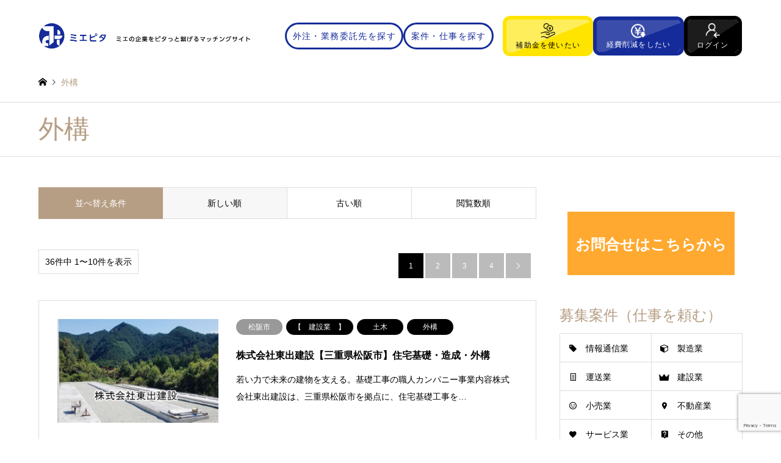

--- FILE ---
content_type: text/html; charset=UTF-8
request_url: https://miepita.com/category5/%E5%A4%96%E6%A7%8B/
body_size: 21306
content:
<!DOCTYPE html>
<html dir="ltr" lang="ja" prefix="og: https://ogp.me/ns#">

<head >
	<meta charset="UTF-8">
	<!--[if IE]><meta http-equiv="X-UA-Compatible" content="IE=edge"><![endif]-->
	<meta name="viewport" content="width=device-width">
	
	<meta name="description" content="知り合いが増える三重企業の架け橋サイト">
		<link rel="pingback" href="https://miepita.com/xmlrpc.php">
			<link rel="shortcut icon" href="https://miepita.com/wp-content/uploads/2020/07/ミエピタロゴファビコン.png">
			
		<!-- All in One SEO 4.7.0 - aioseo.com -->
		<title>外構 | ミエピタ</title>
		<meta name="robots" content="max-image-preview:large" />
		<meta name="google-site-verification" content="_HG85Sdh1Qi_2zf6vwfmzvMPmslfHTH1i8CsEiPNzbk" />
		<meta name="keywords" content="株式会社フルイチ住建,リフォーム,新築工事,住建会社,三重県四日市市,高品質施工,信頼できるサービス,住まい作り,プロフェッショナル,株式会社小林技研,三重県屋根修理,津市屋根リフォーム,雨漏り修理,屋根のリフォーム,屋根工事,三重の屋根修理業者" />
		<link rel="canonical" href="https://miepita.com/category5/%e5%a4%96%e6%a7%8b/" />
		<link rel="next" href="https://miepita.com/category5/%E5%A4%96%E6%A7%8B/page/2/" />
		<meta name="generator" content="All in One SEO (AIOSEO) 4.7.0" />
		<script type="application/ld+json" class="aioseo-schema">
			{"@context":"https:\/\/schema.org","@graph":[{"@type":"BreadcrumbList","@id":"https:\/\/miepita.com\/category5\/%E5%A4%96%E6%A7%8B\/#breadcrumblist","itemListElement":[{"@type":"ListItem","@id":"https:\/\/miepita.com\/#listItem","position":1,"name":"\u5bb6","item":"https:\/\/miepita.com\/","nextItem":"https:\/\/miepita.com\/category5\/kensetsu\/#listItem"},{"@type":"ListItem","@id":"https:\/\/miepita.com\/category5\/kensetsu\/#listItem","position":2,"name":"\u3010\u3000\u5efa\u8a2d\u696d\u3000\u3011","item":"https:\/\/miepita.com\/category5\/kensetsu\/","nextItem":"https:\/\/miepita.com\/category5\/%e5%a4%96%e6%a7%8b\/#listItem","previousItem":"https:\/\/miepita.com\/#listItem"},{"@type":"ListItem","@id":"https:\/\/miepita.com\/category5\/%e5%a4%96%e6%a7%8b\/#listItem","position":3,"name":"\u5916\u69cb","previousItem":"https:\/\/miepita.com\/category5\/kensetsu\/#listItem"}]},{"@type":"CollectionPage","@id":"https:\/\/miepita.com\/category5\/%E5%A4%96%E6%A7%8B\/#collectionpage","url":"https:\/\/miepita.com\/category5\/%E5%A4%96%E6%A7%8B\/","name":"\u5916\u69cb | \u30df\u30a8\u30d4\u30bf","inLanguage":"ja","isPartOf":{"@id":"https:\/\/miepita.com\/#website"},"breadcrumb":{"@id":"https:\/\/miepita.com\/category5\/%E5%A4%96%E6%A7%8B\/#breadcrumblist"}},{"@type":"Organization","@id":"https:\/\/miepita.com\/#organization","name":"\u682a\u5f0f\u4f1a\u793eariGaT","description":"\u77e5\u308a\u5408\u3044\u304c\u5897\u3048\u308b\u4e09\u91cd\u4f01\u696d\u306e\u67b6\u3051\u6a4b\u30b5\u30a4\u30c8","url":"https:\/\/miepita.com\/","logo":{"@type":"ImageObject","url":"https:\/\/miepita.com\/wp-content\/uploads\/2020\/06\/\u540d\u523a\u30ed\u30b4-2.png","@id":"https:\/\/miepita.com\/category5\/%E5%A4%96%E6%A7%8B\/#organizationLogo","width":500,"height":500},"image":{"@id":"https:\/\/miepita.com\/category5\/%E5%A4%96%E6%A7%8B\/#organizationLogo"}},{"@type":"WebSite","@id":"https:\/\/miepita.com\/#website","url":"https:\/\/miepita.com\/","name":"\u30df\u30a8\u30d4\u30bf","description":"\u77e5\u308a\u5408\u3044\u304c\u5897\u3048\u308b\u4e09\u91cd\u4f01\u696d\u306e\u67b6\u3051\u6a4b\u30b5\u30a4\u30c8","inLanguage":"ja","publisher":{"@id":"https:\/\/miepita.com\/#organization"}}]}
		</script>
		<!-- All in One SEO -->

<link rel='dns-prefetch' href='//www.google.com' />
<link rel="alternate" type="application/rss+xml" title="ミエピタ &raquo; フィード" href="https://miepita.com/feed/" />
<link rel="alternate" type="application/rss+xml" title="ミエピタ &raquo; コメントフィード" href="https://miepita.com/comments/feed/" />
<link rel="alternate" type="application/rss+xml" title="ミエピタ &raquo; 外構 業種 のフィード" href="https://miepita.com/category5/%e5%a4%96%e6%a7%8b/feed/" />
<script type="text/javascript">
window._wpemojiSettings = {"baseUrl":"https:\/\/s.w.org\/images\/core\/emoji\/14.0.0\/72x72\/","ext":".png","svgUrl":"https:\/\/s.w.org\/images\/core\/emoji\/14.0.0\/svg\/","svgExt":".svg","source":{"concatemoji":"https:\/\/miepita.com\/wp-includes\/js\/wp-emoji-release.min.js?ver=6.1.9"}};
/*! This file is auto-generated */
!function(e,a,t){var n,r,o,i=a.createElement("canvas"),p=i.getContext&&i.getContext("2d");function s(e,t){var a=String.fromCharCode,e=(p.clearRect(0,0,i.width,i.height),p.fillText(a.apply(this,e),0,0),i.toDataURL());return p.clearRect(0,0,i.width,i.height),p.fillText(a.apply(this,t),0,0),e===i.toDataURL()}function c(e){var t=a.createElement("script");t.src=e,t.defer=t.type="text/javascript",a.getElementsByTagName("head")[0].appendChild(t)}for(o=Array("flag","emoji"),t.supports={everything:!0,everythingExceptFlag:!0},r=0;r<o.length;r++)t.supports[o[r]]=function(e){if(p&&p.fillText)switch(p.textBaseline="top",p.font="600 32px Arial",e){case"flag":return s([127987,65039,8205,9895,65039],[127987,65039,8203,9895,65039])?!1:!s([55356,56826,55356,56819],[55356,56826,8203,55356,56819])&&!s([55356,57332,56128,56423,56128,56418,56128,56421,56128,56430,56128,56423,56128,56447],[55356,57332,8203,56128,56423,8203,56128,56418,8203,56128,56421,8203,56128,56430,8203,56128,56423,8203,56128,56447]);case"emoji":return!s([129777,127995,8205,129778,127999],[129777,127995,8203,129778,127999])}return!1}(o[r]),t.supports.everything=t.supports.everything&&t.supports[o[r]],"flag"!==o[r]&&(t.supports.everythingExceptFlag=t.supports.everythingExceptFlag&&t.supports[o[r]]);t.supports.everythingExceptFlag=t.supports.everythingExceptFlag&&!t.supports.flag,t.DOMReady=!1,t.readyCallback=function(){t.DOMReady=!0},t.supports.everything||(n=function(){t.readyCallback()},a.addEventListener?(a.addEventListener("DOMContentLoaded",n,!1),e.addEventListener("load",n,!1)):(e.attachEvent("onload",n),a.attachEvent("onreadystatechange",function(){"complete"===a.readyState&&t.readyCallback()})),(e=t.source||{}).concatemoji?c(e.concatemoji):e.wpemoji&&e.twemoji&&(c(e.twemoji),c(e.wpemoji)))}(window,document,window._wpemojiSettings);
</script>
<style type="text/css">
img.wp-smiley,
img.emoji {
	display: inline !important;
	border: none !important;
	box-shadow: none !important;
	height: 1em !important;
	width: 1em !important;
	margin: 0 0.07em !important;
	vertical-align: -0.1em !important;
	background: none !important;
	padding: 0 !important;
}
</style>
	<link rel='stylesheet' id='style-css' href='https://miepita.com/wp-content/themes/gensen_tcd050/style.css?ver=1.9.1' type='text/css' media='all' />
<link rel='stylesheet' id='wp-block-library-css' href='https://miepita.com/wp-includes/css/dist/block-library/style.min.css?ver=6.1.9' type='text/css' media='all' />
<link rel='stylesheet' id='classic-theme-styles-css' href='https://miepita.com/wp-includes/css/classic-themes.min.css?ver=1' type='text/css' media='all' />
<style id='global-styles-inline-css' type='text/css'>
body{--wp--preset--color--black: #000000;--wp--preset--color--cyan-bluish-gray: #abb8c3;--wp--preset--color--white: #ffffff;--wp--preset--color--pale-pink: #f78da7;--wp--preset--color--vivid-red: #cf2e2e;--wp--preset--color--luminous-vivid-orange: #ff6900;--wp--preset--color--luminous-vivid-amber: #fcb900;--wp--preset--color--light-green-cyan: #7bdcb5;--wp--preset--color--vivid-green-cyan: #00d084;--wp--preset--color--pale-cyan-blue: #8ed1fc;--wp--preset--color--vivid-cyan-blue: #0693e3;--wp--preset--color--vivid-purple: #9b51e0;--wp--preset--gradient--vivid-cyan-blue-to-vivid-purple: linear-gradient(135deg,rgba(6,147,227,1) 0%,rgb(155,81,224) 100%);--wp--preset--gradient--light-green-cyan-to-vivid-green-cyan: linear-gradient(135deg,rgb(122,220,180) 0%,rgb(0,208,130) 100%);--wp--preset--gradient--luminous-vivid-amber-to-luminous-vivid-orange: linear-gradient(135deg,rgba(252,185,0,1) 0%,rgba(255,105,0,1) 100%);--wp--preset--gradient--luminous-vivid-orange-to-vivid-red: linear-gradient(135deg,rgba(255,105,0,1) 0%,rgb(207,46,46) 100%);--wp--preset--gradient--very-light-gray-to-cyan-bluish-gray: linear-gradient(135deg,rgb(238,238,238) 0%,rgb(169,184,195) 100%);--wp--preset--gradient--cool-to-warm-spectrum: linear-gradient(135deg,rgb(74,234,220) 0%,rgb(151,120,209) 20%,rgb(207,42,186) 40%,rgb(238,44,130) 60%,rgb(251,105,98) 80%,rgb(254,248,76) 100%);--wp--preset--gradient--blush-light-purple: linear-gradient(135deg,rgb(255,206,236) 0%,rgb(152,150,240) 100%);--wp--preset--gradient--blush-bordeaux: linear-gradient(135deg,rgb(254,205,165) 0%,rgb(254,45,45) 50%,rgb(107,0,62) 100%);--wp--preset--gradient--luminous-dusk: linear-gradient(135deg,rgb(255,203,112) 0%,rgb(199,81,192) 50%,rgb(65,88,208) 100%);--wp--preset--gradient--pale-ocean: linear-gradient(135deg,rgb(255,245,203) 0%,rgb(182,227,212) 50%,rgb(51,167,181) 100%);--wp--preset--gradient--electric-grass: linear-gradient(135deg,rgb(202,248,128) 0%,rgb(113,206,126) 100%);--wp--preset--gradient--midnight: linear-gradient(135deg,rgb(2,3,129) 0%,rgb(40,116,252) 100%);--wp--preset--duotone--dark-grayscale: url('#wp-duotone-dark-grayscale');--wp--preset--duotone--grayscale: url('#wp-duotone-grayscale');--wp--preset--duotone--purple-yellow: url('#wp-duotone-purple-yellow');--wp--preset--duotone--blue-red: url('#wp-duotone-blue-red');--wp--preset--duotone--midnight: url('#wp-duotone-midnight');--wp--preset--duotone--magenta-yellow: url('#wp-duotone-magenta-yellow');--wp--preset--duotone--purple-green: url('#wp-duotone-purple-green');--wp--preset--duotone--blue-orange: url('#wp-duotone-blue-orange');--wp--preset--font-size--small: 13px;--wp--preset--font-size--medium: 20px;--wp--preset--font-size--large: 36px;--wp--preset--font-size--x-large: 42px;--wp--preset--spacing--20: 0.44rem;--wp--preset--spacing--30: 0.67rem;--wp--preset--spacing--40: 1rem;--wp--preset--spacing--50: 1.5rem;--wp--preset--spacing--60: 2.25rem;--wp--preset--spacing--70: 3.38rem;--wp--preset--spacing--80: 5.06rem;}:where(.is-layout-flex){gap: 0.5em;}body .is-layout-flow > .alignleft{float: left;margin-inline-start: 0;margin-inline-end: 2em;}body .is-layout-flow > .alignright{float: right;margin-inline-start: 2em;margin-inline-end: 0;}body .is-layout-flow > .aligncenter{margin-left: auto !important;margin-right: auto !important;}body .is-layout-constrained > .alignleft{float: left;margin-inline-start: 0;margin-inline-end: 2em;}body .is-layout-constrained > .alignright{float: right;margin-inline-start: 2em;margin-inline-end: 0;}body .is-layout-constrained > .aligncenter{margin-left: auto !important;margin-right: auto !important;}body .is-layout-constrained > :where(:not(.alignleft):not(.alignright):not(.alignfull)){max-width: var(--wp--style--global--content-size);margin-left: auto !important;margin-right: auto !important;}body .is-layout-constrained > .alignwide{max-width: var(--wp--style--global--wide-size);}body .is-layout-flex{display: flex;}body .is-layout-flex{flex-wrap: wrap;align-items: center;}body .is-layout-flex > *{margin: 0;}:where(.wp-block-columns.is-layout-flex){gap: 2em;}.has-black-color{color: var(--wp--preset--color--black) !important;}.has-cyan-bluish-gray-color{color: var(--wp--preset--color--cyan-bluish-gray) !important;}.has-white-color{color: var(--wp--preset--color--white) !important;}.has-pale-pink-color{color: var(--wp--preset--color--pale-pink) !important;}.has-vivid-red-color{color: var(--wp--preset--color--vivid-red) !important;}.has-luminous-vivid-orange-color{color: var(--wp--preset--color--luminous-vivid-orange) !important;}.has-luminous-vivid-amber-color{color: var(--wp--preset--color--luminous-vivid-amber) !important;}.has-light-green-cyan-color{color: var(--wp--preset--color--light-green-cyan) !important;}.has-vivid-green-cyan-color{color: var(--wp--preset--color--vivid-green-cyan) !important;}.has-pale-cyan-blue-color{color: var(--wp--preset--color--pale-cyan-blue) !important;}.has-vivid-cyan-blue-color{color: var(--wp--preset--color--vivid-cyan-blue) !important;}.has-vivid-purple-color{color: var(--wp--preset--color--vivid-purple) !important;}.has-black-background-color{background-color: var(--wp--preset--color--black) !important;}.has-cyan-bluish-gray-background-color{background-color: var(--wp--preset--color--cyan-bluish-gray) !important;}.has-white-background-color{background-color: var(--wp--preset--color--white) !important;}.has-pale-pink-background-color{background-color: var(--wp--preset--color--pale-pink) !important;}.has-vivid-red-background-color{background-color: var(--wp--preset--color--vivid-red) !important;}.has-luminous-vivid-orange-background-color{background-color: var(--wp--preset--color--luminous-vivid-orange) !important;}.has-luminous-vivid-amber-background-color{background-color: var(--wp--preset--color--luminous-vivid-amber) !important;}.has-light-green-cyan-background-color{background-color: var(--wp--preset--color--light-green-cyan) !important;}.has-vivid-green-cyan-background-color{background-color: var(--wp--preset--color--vivid-green-cyan) !important;}.has-pale-cyan-blue-background-color{background-color: var(--wp--preset--color--pale-cyan-blue) !important;}.has-vivid-cyan-blue-background-color{background-color: var(--wp--preset--color--vivid-cyan-blue) !important;}.has-vivid-purple-background-color{background-color: var(--wp--preset--color--vivid-purple) !important;}.has-black-border-color{border-color: var(--wp--preset--color--black) !important;}.has-cyan-bluish-gray-border-color{border-color: var(--wp--preset--color--cyan-bluish-gray) !important;}.has-white-border-color{border-color: var(--wp--preset--color--white) !important;}.has-pale-pink-border-color{border-color: var(--wp--preset--color--pale-pink) !important;}.has-vivid-red-border-color{border-color: var(--wp--preset--color--vivid-red) !important;}.has-luminous-vivid-orange-border-color{border-color: var(--wp--preset--color--luminous-vivid-orange) !important;}.has-luminous-vivid-amber-border-color{border-color: var(--wp--preset--color--luminous-vivid-amber) !important;}.has-light-green-cyan-border-color{border-color: var(--wp--preset--color--light-green-cyan) !important;}.has-vivid-green-cyan-border-color{border-color: var(--wp--preset--color--vivid-green-cyan) !important;}.has-pale-cyan-blue-border-color{border-color: var(--wp--preset--color--pale-cyan-blue) !important;}.has-vivid-cyan-blue-border-color{border-color: var(--wp--preset--color--vivid-cyan-blue) !important;}.has-vivid-purple-border-color{border-color: var(--wp--preset--color--vivid-purple) !important;}.has-vivid-cyan-blue-to-vivid-purple-gradient-background{background: var(--wp--preset--gradient--vivid-cyan-blue-to-vivid-purple) !important;}.has-light-green-cyan-to-vivid-green-cyan-gradient-background{background: var(--wp--preset--gradient--light-green-cyan-to-vivid-green-cyan) !important;}.has-luminous-vivid-amber-to-luminous-vivid-orange-gradient-background{background: var(--wp--preset--gradient--luminous-vivid-amber-to-luminous-vivid-orange) !important;}.has-luminous-vivid-orange-to-vivid-red-gradient-background{background: var(--wp--preset--gradient--luminous-vivid-orange-to-vivid-red) !important;}.has-very-light-gray-to-cyan-bluish-gray-gradient-background{background: var(--wp--preset--gradient--very-light-gray-to-cyan-bluish-gray) !important;}.has-cool-to-warm-spectrum-gradient-background{background: var(--wp--preset--gradient--cool-to-warm-spectrum) !important;}.has-blush-light-purple-gradient-background{background: var(--wp--preset--gradient--blush-light-purple) !important;}.has-blush-bordeaux-gradient-background{background: var(--wp--preset--gradient--blush-bordeaux) !important;}.has-luminous-dusk-gradient-background{background: var(--wp--preset--gradient--luminous-dusk) !important;}.has-pale-ocean-gradient-background{background: var(--wp--preset--gradient--pale-ocean) !important;}.has-electric-grass-gradient-background{background: var(--wp--preset--gradient--electric-grass) !important;}.has-midnight-gradient-background{background: var(--wp--preset--gradient--midnight) !important;}.has-small-font-size{font-size: var(--wp--preset--font-size--small) !important;}.has-medium-font-size{font-size: var(--wp--preset--font-size--medium) !important;}.has-large-font-size{font-size: var(--wp--preset--font-size--large) !important;}.has-x-large-font-size{font-size: var(--wp--preset--font-size--x-large) !important;}
.wp-block-navigation a:where(:not(.wp-element-button)){color: inherit;}
:where(.wp-block-columns.is-layout-flex){gap: 2em;}
.wp-block-pullquote{font-size: 1.5em;line-height: 1.6;}
</style>
<link rel='stylesheet' id='contact-form-7-css' href='https://miepita.com/wp-content/plugins/contact-form-7/includes/css/styles.css?ver=5.1.9' type='text/css' media='all' />
<link rel='stylesheet' id='wp-members-css' href='https://miepita.com/wp-content/plugins/wp-members/assets/css/forms/generic-no-float.min.css?ver=3.4.9.5' type='text/css' media='all' />
<script type='text/javascript' src='https://miepita.com/wp-includes/js/jquery/jquery.min.js?ver=3.6.1' id='jquery-core-js'></script>
<script type='text/javascript' src='https://miepita.com/wp-includes/js/jquery/jquery-migrate.min.js?ver=3.3.2' id='jquery-migrate-js'></script>
<link rel="https://api.w.org/" href="https://miepita.com/wp-json/" /><link rel="alternate" type="application/json" href="https://miepita.com/wp-json/wp/v2/category5/107" />
<link rel="stylesheet" href="https://miepita.com/wp-content/themes/gensen_tcd050/css/design-plus.css?ver=1.9.1">
<link rel="stylesheet" href="https://miepita.com/wp-content/themes/gensen_tcd050/css/sns-botton.css?ver=1.9.1">
<link rel="stylesheet" href="https://miepita.com/wp-content/themes/gensen_tcd050/css/responsive.css?ver=1.9.1">
<link rel="stylesheet" href="https://miepita.com/wp-content/themes/gensen_tcd050/css/footer-bar.css?ver=1.9.1">

<!-- <script src="/js/jquery.easing.1.3.js?ver="></script> -->
<script src="https://miepita.com/wp-content/themes/gensen_tcd050/js/jquery.textOverflowEllipsis.js?ver=1.9.1"></script>
<script src="https://miepita.com/wp-content/themes/gensen_tcd050/js/jscript.js?ver=1.9.1"></script>
<script src="https://miepita.com/wp-content/themes/gensen_tcd050/js/comment.js?ver=1.9.1"></script>
<script src="https://miepita.com/wp-content/themes/gensen_tcd050/js/jquery.chosen.min.js?ver=1.9.1"></script>
<link rel="stylesheet" href="https://miepita.com/wp-content/themes/gensen_tcd050/css/jquery.chosen.css?ver=1.9.1">

<style type="text/css">
body, input, textarea, select { font-family: "Segoe UI", Verdana, "游ゴシック", YuGothic, "Hiragino Kaku Gothic ProN", Meiryo, sans-serif; }
.rich_font { font-family: "Hiragino Sans", "ヒラギノ角ゴ ProN", "Hiragino Kaku Gothic ProN", "游ゴシック", YuGothic, "メイリオ", Meiryo, sans-serif; font-weight: 500; }

#header_logo #logo_text .logo { font-size:36px; }
#header_logo_fix #logo_text_fixed .logo { font-size:36px; }
#footer_logo .logo_text { font-size:36px; }
#post_title { font-size:45px; }
.post_content { font-size:15px; }
#archive_headline { font-size:42px; }
#archive_desc { font-size:14px; }
  
@media screen and (max-width:1024px) {
  #header_logo #logo_text .logo { font-size:26px; }
  #header_logo_fix #logo_text_fixed .logo { font-size:26px; }
  #footer_logo .logo_text { font-size:26px; }
  #post_title { font-size:25px; }
  .post_content { font-size:15px; }
  #archive_headline { font-size:20px; }
  #archive_desc { font-size:14px; }
}




.image {
overflow: hidden;
-webkit-backface-visibility: hidden;
backface-visibility: hidden;
-webkit-transition-duration: .35s;
-moz-transition-duration: .35s;
-ms-transition-duration: .35s;
-o-transition-duration: .35s;
transition-duration: .35s;
}
.image img {
-webkit-backface-visibility: hidden;
backface-visibility: hidden;
-webkit-transform: scale(1);
-webkit-transition-property: opacity, scale, -webkit-transform, transform;
-webkit-transition-duration: .35s;
-moz-transform: scale(1);
-moz-transition-property: opacity, scale, -moz-transform, transform;
-moz-transition-duration: .35s;
-ms-transform: scale(1);
-ms-transition-property: opacity, scale, -ms-transform, transform;
-ms-transition-duration: .35s;
-o-transform: scale(1);
-o-transition-property: opacity, scale, -o-transform, transform;
-o-transition-duration: .35s;
transform: scale(1);
transition-property: opacity, scale, transform;
transition-duration: .35s;
}
.image:hover img, a:hover .image img {
-webkit-transform: scale(1.2);
-moz-transform: scale(1.2);
-ms-transform: scale(1.2);
-o-transform: scale(1.2);
transform: scale(1.2);
}
.introduce_list_col a:hover .image img {
-webkit-transform: scale(1.2) translate3d(-41.66%, 0, 0);
-moz-transform: scale(1.2) translate3d(-41.66%, 0, 0);
-ms-transform: scale(1.2) translate3d(-41.66%, 0, 0);
-o-transform: scale(1.2) translate3d(-41.66%, 0, 0);
transform: scale(1.2) translate3d(-41.66%, 0, 0);
}


.archive_filter .button input:hover, .archive_sort dt,#post_pagination p, #post_pagination a:hover, #return_top a, .c-pw__btn,
#comment_header ul li a:hover, #comment_header ul li.comment_switch_active a, #comment_header #comment_closed p,
#introduce_slider .slick-dots li button:hover, #introduce_slider .slick-dots li.slick-active button
{ background-color:#b69e84; }

#comment_header ul li.comment_switch_active a, #comment_header #comment_closed p, #guest_info input:focus, #comment_textarea textarea:focus
{ border-color:#b69e84; }

#comment_header ul li.comment_switch_active a:after, #comment_header #comment_closed p:after
{ border-color:#b69e84 transparent transparent transparent; }

.header_search_inputs .chosen-results li[data-option-array-index="0"]
{ background-color:#b69e84 !important; border-color:#b69e84; }

/* a:hover, #bread_crumb li a:hover, #bread_crumb li.home a:hover:before, #bread_crumb li.last,
#archive_headline, .archive_header .headline, .archive_filter_headline, #related_post .headline,
#introduce_header .headline, .introduce_list_col .info .title, .introduce_archive_banner_link a:hover,
#recent_news .headline, #recent_news li a:hover, #comment_headline,
.side_headline, ul.banner_list li a:hover .caption, .footer_headline, .footer_widget a:hover,
#index_news .entry-date, #index_news_mobile .entry-date, .cb_content-carousel a:hover .image .title
{ color:; } */

#index_news_mobile .archive_link a:hover, .cb_content-blog_list .archive_link a:hover, #load_post a:hover, #submit_comment:hover, .c-pw__btn:hover
{ background-color:#92785f; }

/* #header_search select:focus, .header_search_inputs .chosen-with-drop .chosen-single span, #footer_contents a:hover, #footer_nav a:hover, #footer_social_link li:hover:before,
#header_slider .slick-arrow:hover, .cb_content-carousel .slick-arrow:hover
{ color:; } */

.post_content a { color:#1e73be; }

#header_search, #index_header_search { background-color:#222222; }

#footer_nav { background-color:#F7F7F7; }
#footer_contents { background-color:#222222; }

#header_search_submit { background-color:rgba(0,0,0,0); }
#header_search_submit:hover { background-color:rgba(146,120,95,1.0); }
.cat-category { background-color:#999999 !important; }
.cat-category2 { background-color:#000000 !important; }
.cat-category4 { background-color:#999999 !important; }
.cat-category5 { background-color:#000000 !important; }
.cat-category6 { background-color:#49240d !important; }

@media only screen and (min-width:1025px) {
  #global_menu ul ul a { background-color:#b69e84; }
  #global_menu ul ul a:hover, #global_menu ul ul .current-menu-item > a { background-color:#92785f; }
  #header_top { background-color:#000000; }
  .has_header_content #header_top { background-color:rgba(0,0,0,0); }
  .fix_top.header_fix #header_top { background-color:rgba(0,0,0,0.8); }
  #header_logo a, #global_menu > ul > li > a { color:#ffffff; }
  #header_logo_fix a, .fix_top.header_fix #global_menu > ul > li > a { color:#ffffff; }
  .has_header_content #index_header_search { background-color:rgba(34,34,34,0.6); }
}
@media screen and (max-width:1024px) {
  #global_menu { background-color:#b69e84; }
  #global_menu a:hover, #global_menu .current-menu-item > a { background-color:#92785f; }
  #header_top { background-color:#000000; }
  #header_top a, #header_top a:before { color:#ffffff !important; }
  .mobile_fix_top.header_fix #header_top, .mobile_fix_top.header_fix #header.active #header_top { background-color:rgba(0,0,0,0.8); }
  .mobile_fix_top.header_fix #header_top a, .mobile_fix_top.header_fix #header_top a:before { color:#ffffff !important; }
  .archive_sort dt { color:#b69e84; }
  .post-type-archive-news #recent_news .show_date li .date { color:#b69e84; }
}



</style>

<script src="https://miepita.com/wp-content/themes/gensen_tcd050/js/imagesloaded.pkgd.min.js?ver=1.9.1"></script>
		<style type="text/css" id="wp-custom-css">
			.btn-sticky {
  display: inline-block;
  padding: 0.5em 1em;
  text-decoration: none;
  background: #f7f7f7;
  border-left: solid 6px #ff7c5c;/*左線*/
  color: #ff7c5c;/*文字色*/
  font-weight: bold;
  box-shadow: 0px 2px 2px rgba(0, 0, 0, 0.29);
}
.btn-sticky:active {
  box-shadow: inset 0 0 2px rgba(128, 128, 128, 0.1);
  transform: translateY(2px);
}

.btn-sticky2 {
  display: inline-block;
  padding: 0.5em 1em;
  text-decoration: none;
  background: #f7f7f7;
  border-left: solid 6px #4169e1;/*左線*/
  color: #ff7c5c;/*文字色*/
  font-weight: bold;
  box-shadow: 0px 2px 2px rgba(0, 0, 0, 0.29);
}
.btn-sticky:active {
  box-shadow: inset 0 0 2px rgba(128, 128, 128, 0.1);
  transform: translateY(2px);
}


.container {
  font-family: "Yu Gothic", YuGothic, Verdana, 'Hiragino Kaku Gothic ProN','Hiragino Kaku Gothic Pro', 'ヒラギノ角ゴ Pro W3', 'メイリオ', Meiryo, sans-serif;
  text-align: center;
  padding-top: 40px;
}
.btn-open {
  display: inline-block;
  width: 270px;
  height:100px;
  text-align: center;
  background-color: #ffa930;
  font-size: 24px;
  line-height: 104px;
  color: #FFF;
  text-decoration: none;
  font-weight: bold;
  border: 2px solid #ffa930;
  position: relative;
  overflow: hidden;
  z-index: 1;
}
.btn-open:after{
  width: 100%;
  height: 0;
  content:"";
  position: absolute;
  top: 50%;
  left: 50%;
  background : #FFF;
  opacity: 0;
  transform: translateX(-50%) translateY(-50%) rotate(45deg);
  transition: .2s;
  z-index: -1;
}
.btn-open:hover{
  color: #ffa930;
}
.btn-open:hover:after{
  height: 240%;
  opacity: 1;
}
.btn-open:active:after{
  height: 340%;
  opacity: 1;
}


.title-box3{
  margin: 1em 0;
  background-color: #e3f2fd;
  border: 2px solid #2196f3;
  letter-spacing: .3px;
}

.title-box3-title{
  color: #fff;
  font-weight: bold;
  background-color: #2196f3;
  padding: 4px 6px;
  text-align: center;
}

.title-box3 p{
  margin: 0;
  padding: 1em;
}

.hover12 figure {
    background: #1abc9c;
}
.hover12 figure img {
    opacity: 1;
    -webkit-transition: .3s ease-in-out;
    transition: .3s ease-in-out;
}
.hover12 figure:hover img {
    opacity: .5;
}		</style>
			<link rel="stylesheet" href="https://miepita.com/wp-content/themes/gensen_tcd050/css/drawer.css">
	<link rel="stylesheet" href="https://miepita.com/wp-content/themes/gensen_tcd050/css/common.css">
	<link rel="stylesheet" href="https://miepita.com/wp-content/themes/gensen_tcd050/css/site-style.css">
	<link rel="stylesheet" href="https://miepita.com/wp-content/themes/gensen_tcd050/odometer-master/themes/odometer-theme-default.css" />
		<link rel="stylesheet" type="text/css" href="https://miepita.com/wp-content/themes/gensen_tcd050/slick/slick.css">
	<link rel="stylesheet" type="text/css" href="https://miepita.com/wp-content/themes/gensen_tcd050/slick/slick-theme.css">
		<script src="https://miepita.com/wp-content/themes/gensen_tcd050/slick/slick.min.js"></script>
	<script type="text/javascript" src="https://miepita.com/wp-content/themes/gensen_tcd050/js/jquery.inview.min.js"></script>
	<script type="text/javascript" src="https://miepita.com/wp-content/themes/gensen_tcd050/js/drawer.min.js"></script>
	<script type="text/javascript" src="https://miepita.com/wp-content/themes/gensen_tcd050/js/iscroll.js"></script>
	<script type="text/javascript" src="https://miepita.com/wp-content/themes/gensen_tcd050/odometer-master/odometer.js"></script>
	<script>
		(function(d) {
			var config = {
					kitId: 'gnh8efn',
					scriptTimeout: 3000,
					async: true
				},
				h = d.documentElement,
				t = setTimeout(function() {
					h.className = h.className.replace(/\bwf-loading\b/g, "") + " wf-inactive";
				}, config.scriptTimeout),
				tk = d.createElement("script"),
				f = false,
				s = d.getElementsByTagName("script")[0],
				a;
			h.className += " wf-loading";
			tk.src = 'https://use.typekit.net/' + config.kitId + '.js';
			tk.async = true;
			tk.onload = tk.onreadystatechange = function() {
				a = this.readyState;
				if (f || a && a != "complete" && a != "loaded") return;
				f = true;
				clearTimeout(t);
				try {
					Typekit.load(config)
				} catch (e) {}
			};
			s.parentNode.insertBefore(tk, s)
		})(document);
	</script>
	<script>
		(function(d) {
			var config = {
					kitId: 'gnh8efn',
					scriptTimeout: 3000,
					async: true
				},
				h = d.documentElement,
				t = setTimeout(function() {
					h.className = h.className.replace(/\bwf-loading\b/g, "") + " wf-inactive";
				}, config.scriptTimeout),
				tk = d.createElement("script"),
				f = false,
				s = d.getElementsByTagName("script")[0],
				a;
			h.className += " wf-loading";
			tk.src = 'https://use.typekit.net/' + config.kitId + '.js';
			tk.async = true;
			tk.onload = tk.onreadystatechange = function() {
				a = this.readyState;
				if (f || a && a != "complete" && a != "loaded") return;
				f = true;
				clearTimeout(t);
				try {
					Typekit.load(config)
				} catch (e) {}
			};
			s.parentNode.insertBefore(tk, s)
		})(document);
	</script>
	<!-- <script>
		(function(d) {
			var config = {
				kitId: 'rlp2vsa',
				scriptTimeout: 3000,
				async: true
			},
			h=d.documentElement,t=setTimeout(function(){h.className=h.className.replace(/\bwf-loading\b/g,"")+" wf-inactive";},config.scriptTimeout),tk=d.createElement("script"),f=false,s=d.getElementsByTagName("script")[0],a;h.className+=" wf-loading";tk.src='https://use.typekit.net/'+config.kitId+'.js';tk.async=true;tk.onload=tk.onreadystatechange=function(){a=this.readyState;if(f||a&&a!="complete"&&a!="loaded")return;f=true;clearTimeout(t);try{Typekit.load(config)}catch(e){}};s.parentNode.insertBefore(tk,s)
		})(document);
	</script>
	<script>
		(function(d) {
			var config = {
			kitId: 'rlp2vsa',
			scriptTimeout: 3000,
			async: true
			},
			h=d.documentElement,t=setTimeout(function(){h.className=h.className.replace(/\bwf-loading\b/g,"")+" wf-inactive";},config.scriptTimeout),tk=d.createElement("script"),f=false,s=d.getElementsByTagName("script")[0],a;h.className+=" wf-loading";tk.src='https://use.typekit.net/'+config.kitId+'.js';tk.async=true;tk.onload=tk.onreadystatechange=function(){a=this.readyState;if(f||a&&a!="complete"&&a!="loaded")return;f=true;clearTimeout(t);try{Typekit.load(config)}catch(e){}};s.parentNode.insertBefore(tk,s)
		})(document);
	</script> -->
	<link rel="preconnect" href="https://fonts.googleapis.com">
	<link rel="preconnect" href="https://fonts.gstatic.com" crossorigin>
	<link href="https://fonts.googleapis.com/css2?family=Oswald&display=swap" rel="stylesheet">
			<style>
		#main_contents {
			margin: 8% 0 0 0;
		}

		@media only screen and (max-width: 768px) {
			#main_contents {
				margin: 24% 0 0 0;
			}
		}
	</style>
	<!-- Google tag (gtag.js) -->
<script async src="https://www.googletagmanager.com/gtag/js?id=G-7Z8N0TL9L9"></script>
<script>
    window.dataLayer = window.dataLayer || [];

    function gtag() {
        dataLayer.push(arguments);
    }
    gtag('js', new Date());
    
    // Google AnalyticsのトラッキングIDを設定
    gtag('config', 'G-7Z8N0TL9L9');
</script>

	<!-- Event snippet for リードフォームの送信 conversion page -->
	<script>
		if (window.location.href == 'https://miepita.com/%E3%81%8A%E5%95%8F%E5%90%88%E3%81%9B/') {
			document.addEventListener('wpcf7mailsent', function(event) {
				gtag('event', 'conversion', {
					'send_to': 'AW-613853827/i4AGCLLR2vgCEIPV2qQC'
				});
			}, false);
		};
	</script>
</head>

<body id="body" class="archive tax-category5 term-107 elementor-default elementor-kit-350">
	<div class="drawer drawer--right">

		
		<!-- <div id="header">
		<div id="header_top">
			<div class="inner clearfix">
				<div id="header_logo">
					<div id="logo_image">
 <h1 class="logo">
  <a href="https://miepita.com/" title="ミエピタ" data-label="ミエピタ"><img src="https://miepita.com/wp-content/uploads/2020/07/ミエピタロゴ小.png?1768526784" alt="ミエピタ" title="ミエピタ" /><span class="desc">知り合いが増える三重企業の架け橋サイト</span></a>
 </h1>
</div>
				</div>
				<div id="header_logo_fix">
					<div id="logo_text_fixed">
 <p class="logo rich_font"><a href="https://miepita.com/" title="ミエピタ">ミエピタ</a></p>
</div>
				</div>
									<a href="#" class="search_button"><span>検索</span></a>
														<a href="#" class="menu_button"><span>menu</span></a>
						<div id="global_menu">
						<ul id="menu-%e3%82%b0%e3%83%ad%e3%83%bc%e3%83%90%e3%83%ab%e3%83%a1%e3%83%8b%e3%83%a5%e3%83%bc" class="menu"><li id="menu-item-3035" class="menu-item menu-item-type-taxonomy menu-item-object-category6 menu-item-3035"><a href="https://miepita.com/category6/%e5%8b%9f%e9%9b%86%e6%a1%88%e4%bb%b6/">仕事を頼む</a></li>
<li id="menu-item-3034" class="menu-item menu-item-type-taxonomy menu-item-object-category6 menu-item-3034"><a href="https://miepita.com/category6/%e4%be%9d%e9%a0%bc%e6%a1%88%e4%bb%b6/">仕事を探す</a></li>
<li id="menu-item-6698" class="menu-item menu-item-type-post_type menu-item-object-page menu-item-6698"><a href="https://miepita.com/about/">ミエピタとは？</a></li>
<li id="menu-item-6696" class="menu-item menu-item-type-post_type menu-item-object-page menu-item-6696"><a href="https://miepita.com/company/">会社案内</a></li>
<li id="menu-item-6697" class="menu-item menu-item-type-post_type menu-item-object-page menu-item-6697"><a href="https://miepita.com/subsidy/">三重県企業の補助金申請ならariGaTにお任せください!!</a></li>
<li id="menu-item-10698" class="menu-item menu-item-type-post_type menu-item-object-page menu-item-10698"><a href="https://miepita.com/lp/">経費削減</a></li>
<li id="menu-item-11928" class="menu-item menu-item-type-post_type menu-item-object-page menu-item-11928"><a href="https://miepita.com/privacy_policy/">プライバシーポリシー</a></li>
<li id="menu-item-63" class="menu-item menu-item-type-post_type menu-item-object-page menu-item-63"><a href="https://miepita.com/%e3%81%8a%e5%95%8f%e5%90%88%e3%81%9b/">お問合せ</a></li>
</ul>					</div>
							</div>
		</div>
					<div id="header_search">
				<div class="inner">
					    <form action="https://miepita.com/partner/" method="get" class="columns-5">
     <div class="header_search_inputs header_search_keywords">
      <input type="text" id="header_search_keywords" name="search_keywords" placeholder="キーワード" value="" />
      <input type="hidden" name="search_keywords_operator" value="and" />
      <ul class="search_keywords_operator">
       <li class="active">and</li>
       <li>or</li>
      </ul>
     </div>
     <div class="header_search_inputs">
<select  name='search_cat1' id='header_search_cat1' class=''>
	<option value='0' selected='selected'>エリアから選ぶ</option>
	<option class="level-0" value="17">四日市市</option>
	<option class="level-0" value="18">鈴鹿市</option>
	<option class="level-0" value="19">桑名市</option>
	<option class="level-0" value="20">津市</option>
	<option class="level-0" value="34">松阪市</option>
	<option class="level-0" value="36">伊賀市</option>
	<option class="level-0" value="37">東員町</option>
	<option class="level-0" value="38">南牟婁郡</option>
	<option class="level-0" value="39">北牟婁郡</option>
	<option class="level-0" value="40">度会郡</option>
	<option class="level-0" value="46">尾鷲市</option>
	<option class="level-0" value="48">亀山</option>
	<option class="level-0" value="54">いなべ市</option>
	<option class="level-0" value="75">三重郡朝日町</option>
	<option class="level-0" value="82">三重郡菰野町</option>
	<option class="level-0" value="83">三重郡川越町</option>
	<option class="level-0" value="227">名張市</option>
	<option class="level-0" value="237">伊勢市</option>
</select>
     </div>
     <div class="header_search_inputs">
<select  name='search_cat2' id='header_search_cat2' class=''>
	<option value='0' selected='selected'>業種から選ぶ</option>
	<option class="level-0" value="22">【　サービス業　】</option>
	<option class="level-1" value="101">&nbsp;&nbsp;&nbsp;福祉</option>
	<option class="level-1" value="102">&nbsp;&nbsp;&nbsp;求人</option>
	<option class="level-1" value="105">&nbsp;&nbsp;&nbsp;不用品回収</option>
	<option class="level-1" value="106">&nbsp;&nbsp;&nbsp;清掃</option>
	<option class="level-1" value="109">&nbsp;&nbsp;&nbsp;人材派遣</option>
	<option class="level-1" value="110">&nbsp;&nbsp;&nbsp;写真・動画</option>
	<option class="level-1" value="117">&nbsp;&nbsp;&nbsp;デザイン</option>
	<option class="level-1" value="127">&nbsp;&nbsp;&nbsp;便利屋</option>
	<option class="level-1" value="138">&nbsp;&nbsp;&nbsp;自動車修理</option>
	<option class="level-1" value="148">&nbsp;&nbsp;&nbsp;防犯・防災・警備</option>
	<option class="level-1" value="155">&nbsp;&nbsp;&nbsp;コンサルティング</option>
	<option class="level-1" value="168">&nbsp;&nbsp;&nbsp;害虫害獣駆除</option>
	<option class="level-1" value="172">&nbsp;&nbsp;&nbsp;自動車整備</option>
	<option class="level-1" value="173">&nbsp;&nbsp;&nbsp;中古車販売</option>
	<option class="level-1" value="174">&nbsp;&nbsp;&nbsp;新車販売</option>
	<option class="level-1" value="176">&nbsp;&nbsp;&nbsp;車検</option>
	<option class="level-1" value="179">&nbsp;&nbsp;&nbsp;スマホ修理</option>
	<option class="level-1" value="180">&nbsp;&nbsp;&nbsp;エステ</option>
	<option class="level-1" value="182">&nbsp;&nbsp;&nbsp;接骨院</option>
	<option class="level-1" value="184">&nbsp;&nbsp;&nbsp;花・種苗</option>
	<option class="level-1" value="185">&nbsp;&nbsp;&nbsp;美容室</option>
	<option class="level-1" value="186">&nbsp;&nbsp;&nbsp;貸衣装</option>
	<option class="level-1" value="189">&nbsp;&nbsp;&nbsp;旅行業</option>
	<option class="level-1" value="190">&nbsp;&nbsp;&nbsp;カー ディテーリング業、</option>
	<option class="level-1" value="192">&nbsp;&nbsp;&nbsp;食品</option>
	<option class="level-1" value="193">&nbsp;&nbsp;&nbsp;釣具</option>
	<option class="level-1" value="195">&nbsp;&nbsp;&nbsp;保険代理店</option>
	<option class="level-1" value="197">&nbsp;&nbsp;&nbsp;カーフィルム</option>
	<option class="level-1" value="198">&nbsp;&nbsp;&nbsp;自動車ガラス交換</option>
	<option class="level-1" value="199">&nbsp;&nbsp;&nbsp;カーコーティング</option>
	<option class="level-1" value="203">&nbsp;&nbsp;&nbsp;ネイル</option>
	<option class="level-1" value="204">&nbsp;&nbsp;&nbsp;脱毛</option>
	<option class="level-1" value="211">&nbsp;&nbsp;&nbsp;ペットショップ</option>
	<option class="level-1" value="220">&nbsp;&nbsp;&nbsp;エアコン</option>
	<option class="level-1" value="221">&nbsp;&nbsp;&nbsp;住宅修理</option>
	<option class="level-1" value="222">&nbsp;&nbsp;&nbsp;石材加工販売</option>
	<option class="level-1" value="225">&nbsp;&nbsp;&nbsp;ドローン</option>
	<option class="level-1" value="228">&nbsp;&nbsp;&nbsp;外壁洗浄</option>
	<option class="level-1" value="231">&nbsp;&nbsp;&nbsp;パソコン販売・修理</option>
	<option class="level-0" value="23">【　建設業　】</option>
	<option class="level-1" value="90">&nbsp;&nbsp;&nbsp;塗装</option>
	<option class="level-1" value="91">&nbsp;&nbsp;&nbsp;解体</option>
	<option class="level-1" value="92">&nbsp;&nbsp;&nbsp;足場</option>
	<option class="level-1" value="93">&nbsp;&nbsp;&nbsp;土木</option>
	<option class="level-1" value="94">&nbsp;&nbsp;&nbsp;内装</option>
	<option class="level-1" value="95">&nbsp;&nbsp;&nbsp;大工</option>
	<option class="level-1" value="96">&nbsp;&nbsp;&nbsp;管工事</option>
	<option class="level-1" value="103">&nbsp;&nbsp;&nbsp;工務店</option>
	<option class="level-1" value="104">&nbsp;&nbsp;&nbsp;外装</option>
	<option class="level-1" value="107">&nbsp;&nbsp;&nbsp;外構</option>
	<option class="level-1" value="108">&nbsp;&nbsp;&nbsp;造園</option>
	<option class="level-1" value="119">&nbsp;&nbsp;&nbsp;設計事務所</option>
	<option class="level-1" value="121">&nbsp;&nbsp;&nbsp;美装</option>
	<option class="level-1" value="122">&nbsp;&nbsp;&nbsp;看板</option>
	<option class="level-1" value="123">&nbsp;&nbsp;&nbsp;溶接</option>
	<option class="level-1" value="124">&nbsp;&nbsp;&nbsp;機械設備</option>
	<option class="level-1" value="132">&nbsp;&nbsp;&nbsp;屋根・瓦</option>
	<option class="level-1" value="135">&nbsp;&nbsp;&nbsp;鉄骨</option>
	<option class="level-1" value="137">&nbsp;&nbsp;&nbsp;住宅設備</option>
	<option class="level-1" value="140">&nbsp;&nbsp;&nbsp;電気工事</option>
	<option class="level-1" value="141">&nbsp;&nbsp;&nbsp;左官</option>
	<option class="level-1" value="156">&nbsp;&nbsp;&nbsp;空調</option>
	<option class="level-1" value="160">&nbsp;&nbsp;&nbsp;測量</option>
	<option class="level-1" value="233">&nbsp;&nbsp;&nbsp;リフォーム</option>
	<option class="level-1" value="235">&nbsp;&nbsp;&nbsp;水回り</option>
	<option class="level-1" value="242">&nbsp;&nbsp;&nbsp;機械</option>
	<option class="level-0" value="24">【　運送業　】</option>
	<option class="level-1" value="128">&nbsp;&nbsp;&nbsp;一般貨物</option>
	<option class="level-1" value="129">&nbsp;&nbsp;&nbsp;自動車</option>
	<option class="level-1" value="145">&nbsp;&nbsp;&nbsp;宅配</option>
	<option class="level-1" value="164">&nbsp;&nbsp;&nbsp;観光バス</option>
	<option class="level-1" value="165">&nbsp;&nbsp;&nbsp;企業送迎バス</option>
	<option class="level-1" value="169">&nbsp;&nbsp;&nbsp;倉庫業</option>
	<option class="level-1" value="236">&nbsp;&nbsp;&nbsp;梱包</option>
	<option class="level-0" value="25">【　小売業　】</option>
	<option class="level-1" value="112">&nbsp;&nbsp;&nbsp;中古車販売</option>
	<option class="level-1" value="116">&nbsp;&nbsp;&nbsp;家具</option>
	<option class="level-1" value="133">&nbsp;&nbsp;&nbsp;植物</option>
	<option class="level-1" value="139">&nbsp;&nbsp;&nbsp;自動車部品</option>
	<option class="level-1" value="142">&nbsp;&nbsp;&nbsp;中古産業機械</option>
	<option class="level-1" value="196">&nbsp;&nbsp;&nbsp;きもの</option>
	<option class="level-1" value="201">&nbsp;&nbsp;&nbsp;インテリア用品</option>
	<option class="level-1" value="208">&nbsp;&nbsp;&nbsp;メガネ</option>
	<option class="level-1" value="224">&nbsp;&nbsp;&nbsp;萬古焼</option>
	<option class="level-0" value="26">【　その他　】</option>
	<option class="level-1" value="118">&nbsp;&nbsp;&nbsp;産業廃棄物処理</option>
	<option class="level-1" value="209">&nbsp;&nbsp;&nbsp;プラスチック樹脂再生加工</option>
	<option class="level-0" value="30">【　不動産業　】</option>
	<option class="level-1" value="113">&nbsp;&nbsp;&nbsp;不動産販売</option>
	<option class="level-1" value="114">&nbsp;&nbsp;&nbsp;不動産仲介・管理</option>
	<option class="level-1" value="171">&nbsp;&nbsp;&nbsp;不動産鑑定</option>
	<option class="level-0" value="32">【　情報通信業　】</option>
	<option class="level-1" value="97">&nbsp;&nbsp;&nbsp;ホームぺージ制作</option>
	<option class="level-1" value="98">&nbsp;&nbsp;&nbsp;Webシステム</option>
	<option class="level-1" value="100">&nbsp;&nbsp;&nbsp;ケーブルテレビ</option>
	<option class="level-1" value="111">&nbsp;&nbsp;&nbsp;マーケティング・広告</option>
	<option class="level-1" value="134">&nbsp;&nbsp;&nbsp;アプリ制作</option>
	<option class="level-1" value="136">&nbsp;&nbsp;&nbsp;ブランディング</option>
	<option class="level-0" value="33">【　士業　】</option>
	<option class="level-1" value="143">&nbsp;&nbsp;&nbsp;行政書士</option>
	<option class="level-1" value="146">&nbsp;&nbsp;&nbsp;社会保険労務士</option>
	<option class="level-1" value="147">&nbsp;&nbsp;&nbsp;税理士</option>
	<option class="level-1" value="149">&nbsp;&nbsp;&nbsp;弁護士</option>
	<option class="level-1" value="151">&nbsp;&nbsp;&nbsp;公認会計士</option>
	<option class="level-0" value="41">【　製造業　】</option>
	<option class="level-1" value="99">&nbsp;&nbsp;&nbsp;機械の保守・メンテナンス</option>
	<option class="level-1" value="130">&nbsp;&nbsp;&nbsp;金属加工</option>
	<option class="level-1" value="131">&nbsp;&nbsp;&nbsp;建設資材</option>
	<option class="level-1" value="144">&nbsp;&nbsp;&nbsp;自動車部品</option>
	<option class="level-1" value="150">&nbsp;&nbsp;&nbsp;鋳物</option>
	<option class="level-1" value="153">&nbsp;&nbsp;&nbsp;食品</option>
	<option class="level-1" value="154">&nbsp;&nbsp;&nbsp;農業資材</option>
	<option class="level-1" value="175">&nbsp;&nbsp;&nbsp;産業機器</option>
	<option class="level-1" value="181">&nbsp;&nbsp;&nbsp;機械製造</option>
	<option class="level-1" value="183">&nbsp;&nbsp;&nbsp;製茶</option>
	<option class="level-1" value="187">&nbsp;&nbsp;&nbsp;製酒</option>
	<option class="level-1" value="191">&nbsp;&nbsp;&nbsp;型紙</option>
	<option class="level-1" value="194">&nbsp;&nbsp;&nbsp;印刷業</option>
	<option class="level-1" value="205">&nbsp;&nbsp;&nbsp;製缶業</option>
	<option class="level-1" value="207">&nbsp;&nbsp;&nbsp;防犯カメラ製造</option>
	<option class="level-1" value="226">&nbsp;&nbsp;&nbsp;精密機械</option>
	<option class="level-1" value="232">&nbsp;&nbsp;&nbsp;鉄工</option>
	<option class="level-1" value="240">&nbsp;&nbsp;&nbsp;樹脂</option>
	<option class="level-1" value="241">&nbsp;&nbsp;&nbsp;医療・衛生</option>
	<option class="level-0" value="43">【　飲食業　】</option>
	<option class="level-0" value="47">【　卸売業　】</option>
	<option class="level-1" value="115">&nbsp;&nbsp;&nbsp;建築資材・工材</option>
	<option class="level-1" value="125">&nbsp;&nbsp;&nbsp;オンラインショップ</option>
	<option class="level-1" value="126">&nbsp;&nbsp;&nbsp;農業資材</option>
	<option class="level-1" value="152">&nbsp;&nbsp;&nbsp;食品</option>
	<option class="level-0" value="55">【　非営利団体　】</option>
	<option class="level-0" value="87">【　電気・水道・ガス　】</option>
	<option class="level-1" value="120">&nbsp;&nbsp;&nbsp;新電力</option>
	<option class="level-1" value="170">&nbsp;&nbsp;&nbsp;LPガス</option>
	<option class="level-0" value="177">セールスプロモーション</option>
	<option class="level-0" value="188">旅行業</option>
	<option class="level-0" value="218">【農業】</option>
	<option class="level-1" value="219">&nbsp;&nbsp;&nbsp;米</option>
	<option class="level-1" value="238">&nbsp;&nbsp;&nbsp;お茶</option>
	<option class="level-1" value="239">&nbsp;&nbsp;&nbsp;果物</option>
	<option class="level-0" value="234">水道・水回り</option>
</select>
     </div>
     <div class="header_search_inputs">
<select  name='search_cat3' id='header_search_cat3' class=''>
	<option value='0' selected='selected'>検索種別から選ぶ</option>
	<option class="level-0" value="79">企業</option>
	<option class="level-0" value="80">依頼案件</option>
	<option class="level-0" value="81">募集案件</option>
</select>
     </div>
     <div class="header_search_inputs header_search_button">
      <input type="submit" id="header_search_submit" value="企業・案件を検索" />
     </div>
    </form>
				</div>
			</div>
			</div> -->

		<header>
			<div class="header-bar pc-flex">
				<a href="https://miepita.com" class="logo">
					<img class="block" src="https://miepita.com/wp-content/themes/gensen_tcd050/img/common/logo.png" alt="">
				</a>
				<nav>
					<ul class="flex">
						<li class="header-btn-01">
							<a href="https://miepita.com/category6/募集案件/" class="blue effect-btn ls100">
								外注・業務委託先を探す
							</a>
						</li>
						<li class="header-btn-02">
							<a href="https://miepita.com/category6/依頼案件/" class="blue effect-btn ls100">
								案件・仕事を探す
							</a>
						</li>
						<li class="header-btn-03">
							<a href="https://miepita.com/subsidy" class="effect-btn">
								<img src="https://miepita.com/wp-content/themes/gensen_tcd050/img/common/nav-icon_01.png" alt="">
								<span class="bl ls100">補助金を使いたい</span>
							</a>
						</li>
						<li class="header-btn-04">
							<a href="https://miepita.com/lp" class="effect-btn">
								<img src="https://miepita.com/wp-content/themes/gensen_tcd050/img/common/nav-icon_02.png" alt="">
								<span class="wh ls100">経費削減をしたい</span>
							</a>
						</li>
						<li class="header-btn-05">
							<a href="https://miepita.com/ログインページ/" class="effect-btn">
								<img src="https://miepita.com/wp-content/themes/gensen_tcd050/img/common/nav-icon_03.png" alt="">
								<span class="wh ls100">ログイン</span>
							</a>
						</li>
					</ul>
				</nav>
			</div>
			<div class="sp-header sp-flex">
				<a href="https://miepita.com" class="logo">
					<img class="block" src="https://miepita.com/wp-content/themes/gensen_tcd050/img/common/sp-logo.png" alt="">
				</a>
				<div class="humburger-btn">
					<button type="button" class="drawer-toggle drawer-hamburger">
						<span class="sr-only">toggle navigation</span>
						<span class="drawer-hamburger-icon"></span>
					</button>
					<nav class="drawer-nav">
						<ul class="drawer-menu">
							<li>
								<a href="https://miepita.com" class="effect-btn ls50 navbtn bl shingo">
									ホーム
								</a>
							</li>
							<li>
								<a href="https://miepita.com/category6/募集案件/" class="effect-btn ls50 navbtn bl shingo">
									外注・業務委託先を探す
								</a>
							</li>
							<li>
								<a href="https://miepita.com/category6/依頼案件/" class="effect-btn ls50 navbtn bl shingo">
									案件・仕事を探す
								</a>
							</li>
							<li>
								<a href="https://miepita.com/subsidy" class="effect-btn ls50 navbtn bl shingo">
									補助金を使いたい
								</a>
							</li>
							<li>
								<a href="https://miepita.com/about" class="effect-btn ls50 navbtn bl shingo">
									ミエピタとは
								</a>
							</li>
							<li>
								<a href="https://miepita.com/company" class="effect-btn ls50 navbtn bl shingo">
									会社案内
								</a>
							</li>
							<li>
								<a href="https://miepita.com/ログインページ/" class="effect-btn ls50 navbtn bl shingo">
									ログイン
								</a>
							</li>
						</ul>
					</nav>
				</div>
			</div>

			<!--  -->
		</header>

		<div id="main_contents" class="clearfix">
<div id="breadcrumb">
 <ul class="inner clearfix" itemscope itemtype="http://schema.org/BreadcrumbList">
  <li itemprop="itemListElement" itemscope itemtype="http://schema.org/ListItem" class="home"><a itemprop="item" href="https://miepita.com/"><span itemprop="name">ホーム</span></a><meta itemprop="position" content="1" /></li>

  <li itemprop="itemListElement" itemscope itemtype="http://schema.org/ListItem" class="last"><span itemprop="name">外構</span><meta itemprop="position" content="3" /></li>

 </ul>
</div>

<div class="archive_header">
 <div class="inner">
  <h2 class="headline rich_font">外構</h2>
 </div>
</div>

<div id="main_col" class="clearfix">

 <div id="left_col" class="custom_search_results">


 <dl class="archive_sort clearfix">
  <dt>並べ替え条件</dt>
  <dd><a href="/category5/%E5%A4%96%E6%A7%8B/?sort=date_desc" class="active">新しい順</a></dd>
  <dd><a href="/category5/%E5%A4%96%E6%A7%8B/?sort=date_asc">古い順</a></dd>
  <dd><a href="/category5/%E5%A4%96%E6%A7%8B/?sort=views">閲覧数順</a></dd>
 </dl>

<div class="page_navi2 clearfix">
 <p>36件中 1〜10件を表示</p>
<ul class='page-numbers'>
	<li class='prev disable'><span class='prev page-numbers'>&#xe90f;</span></li>
	<li><span aria-current="page" class="page-numbers current">1</span></li>
	<li><a class="page-numbers" href="https://miepita.com/category5/%E5%A4%96%E6%A7%8B/page/2/">2</a></li>
	<li><a class="page-numbers" href="https://miepita.com/category5/%E5%A4%96%E6%A7%8B/page/3/">3</a></li>
	<li><a class="page-numbers" href="https://miepita.com/category5/%E5%A4%96%E6%A7%8B/page/4/">4</a></li>
	<li class="next"><a class="next page-numbers" href="https://miepita.com/category5/%E5%A4%96%E6%A7%8B/page/2/">&#xe910;</a></li>
</ul>
</div>

 <ol id="post_list2">

  <li class="article">
   <a href="https://miepita.com/partner/%e6%a0%aa%e5%bc%8f%e4%bc%9a%e7%a4%be%e6%9d%b1%e5%87%ba%e5%bb%ba%e8%a8%ad%e3%80%90%e4%b8%89%e9%87%8d%e7%9c%8c%e6%9d%be%e9%98%aa%e5%b8%82%e3%80%91%e4%bd%8f%e5%ae%85%e5%9f%ba%e7%a4%8e%e3%83%bb%e9%80%a0/" title="株式会社東出建設【三重県松阪市】住宅基礎・造成・外構" class="clearfix">
    <div class="image">
     <img width="336" height="216" src="https://miepita.com/wp-content/uploads/2025/08/img01-336x216.jpg" class="attachment-size2 size-size2 wp-post-image" alt="" decoding="async" />    </div>
    <div class="info">
    <ul class="meta clearfix"><li class="cat"><span class="cat-category4" data-href="https://miepita.com/category4/%e6%9d%be%e9%98%aa%e5%b8%82/" title="松阪市">松阪市</span></li><li class="cat"><span class="cat-category5" data-href="https://miepita.com/category5/kensetsu/" title="【　建設業　】">【　建設業　】</span><span class="cat-category5" data-href="https://miepita.com/category5/doboku/" title="土木">土木</span><span class="cat-category5" data-href="https://miepita.com/category5/%e5%a4%96%e6%a7%8b/" title="外構">外構</span></li></ul>
     <h3 class="title">株式会社東出建設【三重県松阪市】住宅基礎・造成・外構</h3>
     <p class="excerpt">若い力で未来の建物を支える。基礎工事の職人カンパニー事業内容株式会社東出建設は、三重県松阪市を拠点に、住宅基礎工事を…</p>
    </div>
   </a>
  </li>
  <li class="article">
   <a href="https://miepita.com/partner/%e6%b4%8b%e6%b4%8b%e4%bd%8f%e7%a0%94%e6%a0%aa%e5%bc%8f%e4%bc%9a%e7%a4%be%e3%80%90%e4%b8%89%e9%87%8d%e7%9c%8c%e9%88%b4%e9%b9%bf%e5%b8%82%e3%83%bb%e5%9b%9b%e6%97%a5%e5%b8%82%e5%b8%82%e3%80%91%e3%83%aa/" title="保護中: 洋洋住研株式会社【三重県鈴鹿市・四日市市】リフォーム・リノベーション・増改築" class="clearfix">
    <div class="image">
     <img width="336" height="216" src="https://miepita.com/wp-content/uploads/2025/06/スクリーンショット-2025-06-26-12.10.53-336x216.png" class="attachment-size2 size-size2 wp-post-image" alt="" decoding="async" loading="lazy" />    </div>
    <div class="info">
    <ul class="meta clearfix"><li class="cat"><span class="cat-category4" data-href="https://miepita.com/category4/yokkaichi/" title="四日市市">四日市市</span><span class="cat-category4" data-href="https://miepita.com/category4/suzuka/" title="鈴鹿市">鈴鹿市</span></li><li class="cat"><span class="cat-category5" data-href="https://miepita.com/category5/%e3%83%aa%e3%83%95%e3%82%a9%e3%83%bc%e3%83%a0/" title="リフォーム">リフォーム</span><span class="cat-category5" data-href="https://miepita.com/category5/naisou/" title="内装">内装</span><span class="cat-category5" data-href="https://miepita.com/category5/%e5%a4%96%e6%a7%8b/" title="外構">外構</span><span class="cat-category5" data-href="https://miepita.com/category5/%e5%a4%96%e8%a3%85/" title="外装">外装</span><span class="cat-category5" data-href="https://miepita.com/category5/%e5%b1%8b%e6%a0%b9%e3%83%bb%e7%93%a6/" title="屋根・瓦">屋根・瓦</span><span class="cat-category5" data-href="https://miepita.com/category5/%e6%b0%b4%e5%9b%9e%e3%82%8a/" title="水回り">水回り</span></li></ul>
     <h3 class="title">保護中: 洋洋住研株式会社【三重県鈴鹿市・四日市市】リフォーム・リノベーショ…</h3>
     <p class="excerpt">このコンテンツはパスワードで保護されています。閲覧するには以下にパスワードを入力してください。パスワード</p>
    </div>
   </a>
  </li>
  <li class="article">
   <a href="https://miepita.com/partner/%e6%a0%aa%e5%bc%8f%e4%bc%9a%e7%a4%be%ef%bd%95%ef%bd%8b%e3%80%90%e4%b8%89%e9%87%8d%e7%9c%8c%e6%9d%be%e9%98%aa%e5%b8%82%e3%80%91%e3%83%aa%e3%83%95%e3%82%a9%e3%83%bc%e3%83%a0%e3%83%bb%e3%82%a8%e3%82%af/" title="株式会社ｕｋ【三重県松阪市】リフォーム・エクステリア・外構工事" class="clearfix">
    <div class="image">
     <img width="336" height="216" src="https://miepita.com/wp-content/uploads/2025/04/スクリーンショット-2025-04-17-105724-1-336x216.png" class="attachment-size2 size-size2 wp-post-image" alt="" decoding="async" loading="lazy" />    </div>
    <div class="info">
    <ul class="meta clearfix"><li class="cat"><span class="cat-category5" data-href="https://miepita.com/category5/naisou/" title="内装">内装</span><span class="cat-category5" data-href="https://miepita.com/category5/%e5%a4%96%e6%a7%8b/" title="外構">外構</span></li></ul>
     <h3 class="title">株式会社ｕｋ【三重県松阪市】リフォーム・エクステリア・外構工事</h3>
     <p class="excerpt">住まいの未来を創造する、リフォームのプロフェッショナルへ株式会社ukは内外装リフォーム全般に対応。小規模工事も迅速対応…</p>
    </div>
   </a>
  </li>
  <li class="article">
   <a href="https://miepita.com/partner/%e6%a0%aa%e5%bc%8f%e4%bc%9a%e7%a4%be%e3%83%95%e3%83%ab%e3%82%a4%e3%83%81%e4%bd%8f%e5%bb%ba/" title="保護中: 株式会社フルイチ住建【三重県津市】外構工事、エクステリア工事、土木工事" class="clearfix">
    <div class="image">
     <img width="336" height="216" src="https://miepita.com/wp-content/uploads/2024/06/スクリーンショット-2024-06-24-12.14.16-336x216.png" class="attachment-size2 size-size2 wp-post-image" alt="" decoding="async" loading="lazy" />    </div>
    <div class="info">
    <ul class="meta clearfix"><li class="cat"><span class="cat-category4" data-href="https://miepita.com/category4/tu/" title="津市">津市</span></li><li class="cat"><span class="cat-category5" data-href="https://miepita.com/category5/kensetsu/" title="【　建設業　】">【　建設業　】</span><span class="cat-category5" data-href="https://miepita.com/category5/naisou/" title="内装">内装</span><span class="cat-category5" data-href="https://miepita.com/category5/doboku/" title="土木">土木</span><span class="cat-category5" data-href="https://miepita.com/category5/%e5%a4%96%e6%a7%8b/" title="外構">外構</span></li></ul>
     <h3 class="title">保護中: 株式会社フルイチ住建【三重県津市】外構工事、エクステリア工事、土木…</h3>
     <p class="excerpt">このコンテンツはパスワードで保護されています。閲覧するには以下にパスワードを入力してください。パスワード</p>
    </div>
   </a>
  </li>
  <li class="article">
   <a href="https://miepita.com/partner/%e3%82%bb%e3%82%ab%e3%83%b3%e3%83%89%e3%80%90%e4%b8%89%e9%87%8d%e7%9c%8c%e6%9d%be%e9%98%aa%e5%b8%82%e3%80%91%e5%a4%96%e6%a7%8b%e3%83%bb%e5%86%85%e8%a3%85%e5%b7%a5%e4%ba%8b/" title="セカンド【三重県松阪市】外構・内装工事" class="clearfix">
    <div class="image">
     <img width="336" height="216" src="https://miepita.com/wp-content/uploads/2023/04/セカンド-336x216.jpeg" class="attachment-size2 size-size2 wp-post-image" alt="" decoding="async" loading="lazy" />    </div>
    <div class="info">
    <ul class="meta clearfix"><li class="cat"><span class="cat-category4" data-href="https://miepita.com/category4/%e6%9d%be%e9%98%aa%e5%b8%82/" title="松阪市">松阪市</span></li><li class="cat"><span class="cat-category5" data-href="https://miepita.com/category5/kensetsu/" title="【　建設業　】">【　建設業　】</span><span class="cat-category5" data-href="https://miepita.com/category5/naisou/" title="内装">内装</span><span class="cat-category5" data-href="https://miepita.com/category5/%e5%a4%96%e6%a7%8b/" title="外構">外構</span></li></ul>
     <h3 class="title">セカンド【三重県松阪市】外構・内装工事</h3>
     <p class="excerpt">外構工事も内装工事もWAKU　WAKUできてこそ！私たちは『ワクワクする・できる』ことを大切にお客様の外構工事・内装工事のご…</p>
    </div>
   </a>
  </li>
  <li class="article">
   <a href="https://miepita.com/partner/%e6%b8%a1%e9%82%8a%e9%80%a0%e5%9c%92%e6%a0%aa%e5%bc%8f%e4%bc%9a%e7%a4%be%e3%80%90%e4%b8%89%e9%87%8d%e7%9c%8c%e5%9b%9b%e6%97%a5%e5%b8%82%e5%b8%82%e3%80%91%e9%80%a0%e5%9c%92%e3%80%81%e5%a4%96%e6%a7%8b/" title="渡邊造園株式会社【三重県四日市市】造園、外構・エクステリア、公共工事" class="clearfix">
    <div class="image">
     <img width="336" height="216" src="https://miepita.com/wp-content/uploads/2023/03/tenji03-336x216.jpeg" class="attachment-size2 size-size2 wp-post-image" alt="" decoding="async" loading="lazy" />    </div>
    <div class="info">
    <ul class="meta clearfix"><li class="cat"><span class="cat-category4" data-href="https://miepita.com/category4/yokkaichi/" title="四日市市">四日市市</span></li><li class="cat"><span class="cat-category5" data-href="https://miepita.com/category5/kensetsu/" title="【　建設業　】">【　建設業　】</span><span class="cat-category5" data-href="https://miepita.com/category5/doboku/" title="土木">土木</span><span class="cat-category5" data-href="https://miepita.com/category5/%e5%a4%96%e6%a7%8b/" title="外構">外構</span><span class="cat-category5" data-href="https://miepita.com/category5/%e9%80%a0%e5%9c%92/" title="造園">造園</span></li></ul>
     <h3 class="title">渡邊造園株式会社【三重県四日市市】造園、外構・エクステリア、公共工事</h3>
     <p class="excerpt">社長挨拶渡邉造園株式会社、代表取締役の渡邉 由英でございます。昭和62年よりこの地で造園業をはじめ、以来35年間、ひたすら…</p>
    </div>
   </a>
  </li>
  <li class="article">
   <a href="https://miepita.com/partner/smile-space-planning-%e3%80%90%e4%b8%89%e9%87%8d%e7%9c%8c%e9%88%b4%e9%b9%bf%e5%b8%82%e3%80%91%e9%80%a0%e5%9c%92%e3%83%bb%e5%a4%96%e6%a7%8b/" title="Smile Space Planning-【三重県鈴鹿市】造園・外構" class="clearfix">
    <div class="image">
     <img width="336" height="216" src="https://miepita.com/wp-content/uploads/2023/02/スマイルスペースプランニング13-336x216.jpg" class="attachment-size2 size-size2 wp-post-image" alt="" decoding="async" loading="lazy" />    </div>
    <div class="info">
    <ul class="meta clearfix"><li class="cat"><span class="cat-category4" data-href="https://miepita.com/category4/suzuka/" title="鈴鹿市">鈴鹿市</span></li><li class="cat"><span class="cat-category5" data-href="https://miepita.com/category5/kensetsu/" title="【　建設業　】">【　建設業　】</span><span class="cat-category5" data-href="https://miepita.com/category5/%e5%a4%96%e6%a7%8b/" title="外構">外構</span><span class="cat-category5" data-href="https://miepita.com/category5/%e9%80%a0%e5%9c%92/" title="造園">造園</span></li></ul>
     <h3 class="title"><strong>Smile Space Planning</strong>-…</h3>
     <p class="excerpt">お客様にとって、お庭が幸せな空間であること。それだけを考え、地元三重でエクステリアとお庭を造りつづけています。お客様…</p>
    </div>
   </a>
  </li>
  <li class="article">
   <a href="https://miepita.com/partner/%e6%a0%aa%e5%bc%8f%e4%bc%9a%e7%a4%be%e3%80%80%e5%b0%8f%e6%9e%97%e6%8a%80%e7%a0%94%e3%80%90%e4%b8%89%e9%87%8d%e7%9c%8c%e6%b4%a5%e5%b8%82%e3%80%91-%e5%bb%ba%e7%af%89%e3%83%aa%e3%83%95%e3%82%a9%e3%83%bc/" title="株式会社　小林技研【三重県津市】- 建築リフォーム業" class="clearfix">
    <div class="image">
     <img width="336" height="216" src="https://miepita.com/wp-content/uploads/2021/11/小林技研-336x216.jpeg" class="attachment-size2 size-size2 wp-post-image" alt="" decoding="async" loading="lazy" />    </div>
    <div class="info">
    <ul class="meta clearfix"><li class="cat"><span class="cat-category4" data-href="https://miepita.com/category4/tu/" title="津市">津市</span></li><li class="cat"><span class="cat-category5" data-href="https://miepita.com/category5/kensetsu/" title="【　建設業　】">【　建設業　】</span><span class="cat-category5" data-href="https://miepita.com/category5/%e4%bd%8f%e5%ae%85%e8%a8%ad%e5%82%99/" title="住宅設備">住宅設備</span><span class="cat-category5" data-href="https://miepita.com/category5/naisou/" title="内装">内装</span><span class="cat-category5" data-href="https://miepita.com/category5/tosou/" title="塗装">塗装</span><span class="cat-category5" data-href="https://miepita.com/category5/%e5%a4%96%e6%a7%8b/" title="外構">外構</span><span class="cat-category5" data-href="https://miepita.com/category5/%e5%b1%8b%e6%a0%b9%e3%83%bb%e7%93%a6/" title="屋根・瓦">屋根・瓦</span></li></ul>
     <h3 class="title">株式会社　小林技研【三重県津市】- 建築リフォーム業</h3>
     <p class="excerpt">お客様に寄り添った仕事をお客様より「よかった」「ありがとう」が伝わる会社作り株式会社小林技研は、三重県津市の総合リフ…</p>
    </div>
   </a>
  </li>
  <li class="article">
   <a href="https://miepita.com/partner/%e9%9b%b2%e5%87%ba%e5%b7%9d%e9%80%a0%e5%9c%92%e5%9c%9f%e6%9c%a8%e3%80%90%e4%b8%89%e9%87%8d%e7%9c%8c%e6%b4%a5%e5%b8%82%e3%80%91-%e9%80%a0%e5%9c%92%e5%9c%9f%e6%9c%a8%e3%80%81%e5%a4%96%e6%a7%8b%e3%80%81/" title="雲出川造園土木【三重県津市】-造園土木、外構、造園メンテナンス" class="clearfix">
    <div class="image">
     <img width="336" height="216" src="https://miepita.com/wp-content/uploads/2021/02/雲出川造園アイキャッチ-336x216.jpeg" class="attachment-size2 size-size2 wp-post-image" alt="" decoding="async" loading="lazy" />    </div>
    <div class="info">
    <ul class="meta clearfix"><li class="cat"><span class="cat-category4" data-href="https://miepita.com/category4/tu/" title="津市">津市</span></li><li class="cat"><span class="cat-category5" data-href="https://miepita.com/category5/doboku/" title="土木">土木</span><span class="cat-category5" data-href="https://miepita.com/category5/%e5%a4%96%e6%a7%8b/" title="外構">外構</span><span class="cat-category5" data-href="https://miepita.com/category5/%e9%80%a0%e5%9c%92/" title="造園">造園</span></li></ul>
     <h3 class="title">雲出川造園土木【三重県津市】-造園土木、外構、造園メンテナンス</h3>
     <p class="excerpt">素材と会話し理想の空間造りをお手伝い自然を重要な位置付けと考え、緑と調和した快適な生活空間造りの、お手伝いさせて頂く…</p>
    </div>
   </a>
  </li>
  <li class="article">
   <a href="https://miepita.com/partner/%e6%9c%89%e9%99%90%e4%bc%9a%e7%a4%be%e3%80%80%e6%b0%b4%e8%b0%b7%e9%89%84%e7%ad%8b%e3%80%90%e4%b8%89%e9%87%8d%e7%9c%8c%e6%a1%91%e5%90%8d%e5%b8%82%e3%80%91-%e9%89%84%e7%ad%8b%e5%8a%a0%e5%b7%a5%e3%80%81/" title="有限会社　水谷鉄筋【三重県桑名市】-鉄筋加工、基礎工事" class="clearfix">
    <div class="image">
     <img width="336" height="216" src="https://miepita.com/wp-content/uploads/2021/02/水谷鉄筋アイキャッチ-336x216.jpeg" class="attachment-size2 size-size2 wp-post-image" alt="" decoding="async" loading="lazy" />    </div>
    <div class="info">
    <ul class="meta clearfix"><li class="cat"><span class="cat-category4" data-href="https://miepita.com/category4/kuwana/" title="桑名市">桑名市</span></li><li class="cat"><span class="cat-category5" data-href="https://miepita.com/category5/kensetsu/" title="【　建設業　】">【　建設業　】</span><span class="cat-category5" data-href="https://miepita.com/category5/%e5%a4%96%e6%a7%8b/" title="外構">外構</span></li></ul>
     <h3 class="title">有限会社　水谷鉄筋【三重県桑名市】-鉄筋加工、基礎工事</h3>
     <p class="excerpt">公共工事などの鉄筋工事、鉄筋加工やビル・住宅の基礎工事を行っています！一般住宅や公共事業等の鉄筋加工・組立業務当社は…</p>
    </div>
   </a>
  </li>

 </ol><!-- END #post_list2 -->

<div class="page_navi2 clearfix">
 <p>36件中 1〜10件を表示</p>
<ul class='page-numbers'>
	<li class='prev disable'><span class='prev page-numbers'>&#xe90f;</span></li>
	<li><span aria-current="page" class="page-numbers current">1</span></li>
	<li><a class="page-numbers" href="https://miepita.com/category5/%E5%A4%96%E6%A7%8B/page/2/">2</a></li>
	<li><a class="page-numbers" href="https://miepita.com/category5/%E5%A4%96%E6%A7%8B/page/3/">3</a></li>
	<li><a class="page-numbers" href="https://miepita.com/category5/%E5%A4%96%E6%A7%8B/page/4/">4</a></li>
	<li class="next"><a class="next page-numbers" href="https://miepita.com/category5/%E5%A4%96%E6%A7%8B/page/2/">&#xe910;</a></li>
</ul>
</div>


</div><!-- END #left_col -->

 <div id="side_col">
  <div class="widget_text widget side_widget clearfix widget_custom_html" id="custom_html-3">
<div class="textwidget custom-html-widget"><div class="container">
<a href="http://miepita.com/%e3%81%8a%e5%95%8f%e5%90%88%e3%81%9b/" class="btn-open">お問合せはこちらから</a>
</div></div></div>
<div class="widget side_widget clearfix tcdw_icon_menu_list_widget" id="tcdw_icon_menu_list_widget-4">
<h3 class="side_headline rich_font">募集案件（仕事を頼む）</h3>
<ol class="clearfix">
 <li class="width-half has-menu-icon menu-icon-tag"><a href="https://miepita.com/partner/?search_keywords=&amp;search_keywords_operator=and&amp;search_cat1=0&amp;search_cat2=32&amp;search_cat3=81">情報通信業</a></li>
 <li class="width-half has-menu-icon menu-icon-cube"><a href="https://miepita.com/partner/?search_keywords=&amp;search_keywords_operator=and&amp;search_cat1=0&amp;search_cat2=41&amp;search_cat3=81">製造業</a></li>
 <li class="width-half has-menu-icon menu-icon-spa"><a href="https://miepita.com/partner/?search_keywords=&amp;search_keywords_operator=and&amp;search_cat1=0&amp;search_cat2=24&amp;search_cat3=81">運送業</a></li>
 <li class="width-half has-menu-icon menu-icon-crown"><a href="https://miepita.com/partner/?search_keywords=&amp;search_keywords_operator=and&amp;search_cat1=0&amp;search_cat2=23&amp;search_cat3=81">建設業</a></li>
 <li class="width-half has-menu-icon menu-icon-smile"><a href="https://miepita.com/partner/?search_keywords=&amp;search_keywords_operator=and&amp;search_cat1=0&amp;search_cat2=25&amp;search_cat3=81">小売業</a></li>
 <li class="width-half has-menu-icon menu-icon-marker2"><a href="https://miepita.com/partner/?search_keywords=&amp;search_keywords_operator=and&amp;search_cat1=0&amp;search_cat2=30&amp;search_cat3=81">不動産業</a></li>
 <li class="width-half has-menu-icon menu-icon-favorite"><a href="https://miepita.com/partner/?search_keywords=&amp;search_keywords_operator=and&amp;search_cat1=0&amp;search_cat2=22&amp;search_cat3=81">サービス業</a></li>
 <li class="width-half has-menu-icon menu-icon-live_help"><a href="https://miepita.com/partner/?search_keywords=&amp;search_keywords_operator=and&amp;search_cat1=0&amp;search_cat2=26&amp;search_cat3=81">その他</a></li>
</ol>
</div>
<div class="widget side_widget clearfix tcdw_icon_menu_list_widget" id="tcdw_icon_menu_list_widget-5">
<h3 class="side_headline rich_font">依頼案件（仕事を探す）</h3>
<ol class="clearfix">
 <li class="width-half has-menu-icon menu-icon-tag"><a href="https://miepita.com/partner/?search_keywords=&amp;search_keywords_operator=and&amp;search_cat1=0&amp;search_cat2=32&amp;search_cat3=80">情報通信業</a></li>
 <li class="width-half has-menu-icon menu-icon-cube"><a href="https://miepita.com/partner/?search_keywords=&amp;search_keywords_operator=and&amp;search_cat1=0&amp;search_cat2=41&amp;search_cat3=80">製造業</a></li>
 <li class="width-half has-menu-icon menu-icon-spa"><a href="https://miepita.com/partner/?search_keywords=&amp;search_keywords_operator=and&amp;search_cat1=0&amp;search_cat2=24&amp;search_cat3=80">運送業</a></li>
 <li class="width-half has-menu-icon menu-icon-crown"><a href="https://miepita.com/partner/?search_keywords=&amp;search_keywords_operator=and&amp;search_cat1=0&amp;search_cat2=23&amp;search_cat3=80">建設業</a></li>
 <li class="width-half has-menu-icon menu-icon-smile"><a href="https://miepita.com/partner/?search_keywords=&amp;search_keywords_operator=and&amp;search_cat1=0&amp;search_cat2=25&amp;search_cat3=80">小売業</a></li>
 <li class="width-half has-menu-icon menu-icon-marker2"><a href="https://miepita.com/partner/?search_keywords=&amp;search_keywords_operator=and&amp;search_cat1=0&amp;search_cat2=30&amp;search_cat3=80">不動産業</a></li>
 <li class="width-half has-menu-icon menu-icon-favorite"><a href="https://miepita.com/partner/?search_keywords=&amp;search_keywords_operator=and&amp;search_cat1=0&amp;search_cat2=22&amp;search_cat3=80">サービス業</a></li>
 <li class="width-half has-menu-icon menu-icon-live_help"><a href="https://miepita.com/partner/?search_keywords=&amp;search_keywords_operator=and&amp;search_cat1=0&amp;search_cat2=26&amp;search_cat3=80">その他</a></li>
</ol>
</div>
<div class="widget side_widget clearfix widget_block widget_media_image" id="block-3">

<figure class="wp-block-image size-large"><a href="https://miepita.com/subsidy/"><img decoding="async" loading="lazy" width="1024" height="576" src="https://miepita.com/wp-content/uploads/2024/04/省力化-省人化-新事業-1024x576.png" alt="" class="wp-image-12037"/></a></figure>
</div>
<div class="widget side_widget clearfix widget_block widget_media_image" id="block-5">

<figure class="wp-block-image size-large"><a href="https://auto-arigat.com/"><img decoding="async" loading="lazy" width="1024" height="576" src="https://miepita.com/wp-content/uploads/2024/04/自動化バナー-1024x576.png" alt="" class="wp-image-12040"/></a></figure>
</div>
<div class="widget_text widget side_widget clearfix widget_custom_html" id="custom_html-9">
<div class="textwidget custom-html-widget"><a href="https://hattori-sachiko.com/"><img src="https://miepita.com/wp-content/uploads/2020/11/服部先生バナー-1.jpeg"></a></div></div>
<div class="widget_text widget side_widget clearfix widget_custom_html" id="custom_html-10">
<div class="textwidget custom-html-widget"><a href="https://www.hamamura-kougyo.jp/"><img src="https://miepita.com/wp-content/uploads/2021/06/ハマムラ工業バナー.jpeg"></a></div></div>
<div class="widget side_widget clearfix widget_block widget_media_image" id="block-6">

<figure class="wp-block-image size-large"><a href="https://adk-crafts.com/"><img decoding="async" loading="lazy" width="1024" height="546" src="https://miepita.com/wp-content/uploads/2024/09/ミエピタバナー（アド加藤工芸）-1-1024x546.png" alt="" class="wp-image-13383"/></a></figure>
</div>
 </div>

</div><!-- END #main_col -->


</div><!-- END #main_contents -->

<div id="footer">

			<div id="footer_nav">
			<div class="inner">
														<div class="footer_nav_col footer_nav_1 footer_nav_category5 footer_nav_type2">
							<div class="headline" style="background:#000000;">業種</div>
							<ul>
				       <li><a href="https://miepita.com/category5/service/">【　サービス業　】</a><ul><li><a href="https://miepita.com/category5/%e3%82%a8%e3%82%a2%e3%82%b3%e3%83%b3/">エアコン</a></li><li><a href="https://miepita.com/category5/%e3%82%a8%e3%82%b9%e3%83%86/">エステ</a></li><li><a href="https://miepita.com/category5/%e3%82%ab%e3%83%bc-%e3%83%87%e3%82%a3%e3%83%86%e3%83%bc%e3%83%aa%e3%83%b3%e3%82%b0%e6%a5%ad%e3%80%81/">カー ディテーリング業、</a></li><li><a href="https://miepita.com/category5/%e3%82%ab%e3%83%bc%e3%82%b3%e3%83%bc%e3%83%86%e3%82%a3%e3%83%b3%e3%82%b0/">カーコーティング</a></li><li><a href="https://miepita.com/category5/%e3%82%ab%e3%83%bc%e3%83%95%e3%82%a3%e3%83%ab%e3%83%a0/">カーフィルム</a></li><li><a href="https://miepita.com/category5/%e3%82%b3%e3%83%b3%e3%82%b5%e3%83%ab%e3%83%86%e3%82%a3%e3%83%b3%e3%82%b0/">コンサルティング</a></li><li><a href="https://miepita.com/category5/%e3%82%b9%e3%83%9e%e3%83%9b%e4%bf%ae%e7%90%86/">スマホ修理</a></li><li><a href="https://miepita.com/category5/%e3%83%87%e3%82%b6%e3%82%a4%e3%83%b3/">デザイン</a></li><li><a href="https://miepita.com/category5/%e3%83%89%e3%83%ad%e3%83%bc%e3%83%b3/">ドローン</a></li><li><a href="https://miepita.com/category5/%e3%83%8d%e3%82%a4%e3%83%ab/">ネイル</a></li><li><a href="https://miepita.com/category5/%e3%83%91%e3%82%bd%e3%82%b3%e3%83%b3%e8%b2%a9%e5%a3%b2%e3%83%bb%e4%bf%ae%e7%90%86/">パソコン販売・修理</a></li><li><a href="https://miepita.com/category5/%e3%83%9a%e3%83%83%e3%83%88%e3%82%b7%e3%83%a7%e3%83%83%e3%83%97/">ペットショップ</a></li><li><a href="https://miepita.com/category5/%e4%b8%8d%e7%94%a8%e5%93%81%e5%9b%9e%e5%8f%8e/">不用品回収</a></li><li><a href="https://miepita.com/category5/%e4%b8%ad%e5%8f%a4%e8%bb%8a%e8%b2%a9%e5%a3%b2-service/">中古車販売</a></li><li><a href="https://miepita.com/category5/%e4%ba%ba%e6%9d%90%e6%b4%be%e9%81%a3/">人材派遣</a></li><li><a href="https://miepita.com/category5/%e4%bd%8f%e5%ae%85%e4%bf%ae%e7%90%86/">住宅修理</a></li><li><a href="https://miepita.com/category5/%e4%be%bf%e5%88%a9%e5%b1%8b/">便利屋</a></li><li><a href="https://miepita.com/category5/%e4%bf%9d%e9%99%ba%e4%bb%a3%e7%90%86%e5%ba%97/">保険代理店</a></li><li><a href="https://miepita.com/category5/%e5%86%99%e7%9c%9f%e3%83%bb%e5%8b%95%e7%94%bb/">写真・動画</a></li><li><a href="https://miepita.com/category5/%e5%a4%96%e5%a3%81%e6%b4%97%e6%b5%84/">外壁洗浄</a></li><li><a href="https://miepita.com/category5/%e5%ae%b3%e8%99%ab%e5%ae%b3%e7%8d%a3%e9%a7%86%e9%99%a4/">害虫害獣駆除</a></li><li><a href="https://miepita.com/category5/%e6%8e%a5%e9%aa%a8%e9%99%a2/">接骨院</a></li><li><a href="https://miepita.com/category5/%e6%96%b0%e8%bb%8a%e8%b2%a9%e5%a3%b2/">新車販売</a></li><li><a href="https://miepita.com/category5/%e6%97%85%e8%a1%8c%e6%a5%ad-service/">旅行業</a></li><li><a href="https://miepita.com/category5/%e6%b1%82%e4%ba%ba/">求人</a></li><li><a href="https://miepita.com/category5/%e6%b8%85%e6%8e%83/">清掃</a></li><li><a href="https://miepita.com/category5/%e7%9f%b3%e6%9d%90%e5%8a%a0%e5%b7%a5%e8%b2%a9%e5%a3%b2/">石材加工販売</a></li><li><a href="https://miepita.com/category5/%e7%a6%8f%e7%a5%89/">福祉</a></li><li><a href="https://miepita.com/category5/%e7%be%8e%e5%ae%b9%e5%ae%a4/">美容室</a></li><li><a href="https://miepita.com/category5/%e8%84%b1%e6%af%9b/">脱毛</a></li><li><a href="https://miepita.com/category5/%e8%87%aa%e5%8b%95%e8%bb%8a%e3%82%ac%e3%83%a9%e3%82%b9%e4%ba%a4%e6%8f%9b/">自動車ガラス交換</a></li><li><a href="https://miepita.com/category5/%e8%87%aa%e5%8b%95%e8%bb%8a%e4%bf%ae%e7%90%86/">自動車修理</a></li><li><a href="https://miepita.com/category5/%e8%87%aa%e5%8b%95%e8%bb%8a%e6%95%b4%e5%82%99/">自動車整備</a></li><li><a href="https://miepita.com/category5/%e8%8a%b1%e3%83%bb%e7%a8%ae%e8%8b%97/">花・種苗</a></li><li><a href="https://miepita.com/category5/%e8%b2%b8%e8%a1%a3%e8%a3%85/">貸衣装</a></li><li><a href="https://miepita.com/category5/%e8%bb%8a%e6%a4%9c/">車検</a></li><li><a href="https://miepita.com/category5/%e9%87%a3%e5%85%b7/">釣具</a></li><li><a href="https://miepita.com/category5/%e9%98%b2%e7%8a%af%e3%83%bb%e9%98%b2%e7%81%bd%e3%83%bb%e8%ad%a6%e5%82%99/">防犯・防災・警備</a></li><li><a href="https://miepita.com/category5/%e9%a3%9f%e5%93%81-service/">食品</a></li></ul></li>
       <li><a href="https://miepita.com/category5/other/">【　その他　】</a><ul><li><a href="https://miepita.com/category5/%e3%83%97%e3%83%a9%e3%82%b9%e3%83%81%e3%83%83%e3%82%af%e6%a8%b9%e8%84%82%e5%86%8d%e7%94%9f%e5%8a%a0%e5%b7%a5/">プラスチック樹脂再生加工</a></li><li><a href="https://miepita.com/category5/%e7%94%a3%e6%a5%ad%e5%bb%83%e6%a3%84%e7%89%a9%e5%87%a6%e7%90%86/">産業廃棄物処理</a></li></ul></li>
       <li><a href="https://miepita.com/category5/%e4%b8%8d%e5%8b%95%e7%94%a3%e6%a5%ad/">【　不動産業　】</a><ul><li><a href="https://miepita.com/category5/%e4%b8%8d%e5%8b%95%e7%94%a3%e4%bb%b2%e4%bb%8b%e3%83%bb%e7%ae%a1%e7%90%86/">不動産仲介・管理</a></li><li><a href="https://miepita.com/category5/%e4%b8%8d%e5%8b%95%e7%94%a3%e8%b2%a9%e5%a3%b2/">不動産販売</a></li><li><a href="https://miepita.com/category5/%e4%b8%8d%e5%8b%95%e7%94%a3%e9%91%91%e5%ae%9a/">不動産鑑定</a></li></ul></li>
       <li><a href="https://miepita.com/category5/%e5%8d%b8%e5%a3%b2%e6%a5%ad/">【　卸売業　】</a><ul><li><a href="https://miepita.com/category5/%e3%82%aa%e3%83%b3%e3%83%a9%e3%82%a4%e3%83%b3%e3%82%b7%e3%83%a7%e3%83%83%e3%83%97/">オンラインショップ</a></li><li><a href="https://miepita.com/category5/%e5%bb%ba%e7%af%89%e8%b3%87%e6%9d%90%e3%83%bb%e5%b7%a5%e6%9d%90/">建築資材・工材</a></li><li><a href="https://miepita.com/category5/%e8%be%b2%e6%a5%ad%e8%b3%87%e6%9d%90/">農業資材</a></li><li><a href="https://miepita.com/category5/%e9%a3%9f%e5%93%81/">食品</a></li></ul></li>
       <li><a href="https://miepita.com/category5/%e5%a3%ab%e6%a5%ad/">【　士業　】</a><ul><li><a href="https://miepita.com/category5/%e5%85%ac%e8%aa%8d%e4%bc%9a%e8%a8%88%e5%a3%ab/">公認会計士</a></li><li><a href="https://miepita.com/category5/%e5%bc%81%e8%ad%b7%e5%a3%ab/">弁護士</a></li><li><a href="https://miepita.com/category5/%e7%a4%be%e4%bc%9a%e4%bf%9d%e9%99%ba%e5%8a%b4%e5%8b%99%e5%a3%ab/">社会保険労務士</a></li><li><a href="https://miepita.com/category5/%e7%a8%8e%e7%90%86%e5%a3%ab/">税理士</a></li><li><a href="https://miepita.com/category5/%e8%a1%8c%e6%94%bf%e6%9b%b8%e5%a3%ab/">行政書士</a></li></ul></li>
       <li><a href="https://miepita.com/category5/kouri/">【　小売業　】</a><ul><li><a href="https://miepita.com/category5/%e3%82%a4%e3%83%b3%e3%83%86%e3%83%aa%e3%82%a2%e7%94%a8%e5%93%81/">インテリア用品</a></li><li><a href="https://miepita.com/category5/%e3%81%8d%e3%82%82%e3%81%ae/">きもの</a></li><li><a href="https://miepita.com/category5/%e3%83%a1%e3%82%ac%e3%83%8d/">メガネ</a></li><li><a href="https://miepita.com/category5/%e4%b8%ad%e5%8f%a4%e7%94%a3%e6%a5%ad%e6%a9%9f%e6%a2%b0/">中古産業機械</a></li><li><a href="https://miepita.com/category5/%e4%b8%ad%e5%8f%a4%e8%bb%8a%e8%b2%a9%e5%a3%b2/">中古車販売</a></li><li><a href="https://miepita.com/category5/%e5%ae%b6%e5%85%b7/">家具</a></li><li><a href="https://miepita.com/category5/%e6%a4%8d%e7%89%a9/">植物</a></li><li><a href="https://miepita.com/category5/%e8%87%aa%e5%8b%95%e8%bb%8a%e9%83%a8%e5%93%81/">自動車部品</a></li><li><a href="https://miepita.com/category5/%e8%90%ac%e5%8f%a4%e7%84%bc/">萬古焼</a></li></ul></li>
       <li><a href="https://miepita.com/category5/kensetsu/">【　建設業　】</a><ul><li><a href="https://miepita.com/category5/%e3%83%aa%e3%83%95%e3%82%a9%e3%83%bc%e3%83%a0/">リフォーム</a></li><li><a href="https://miepita.com/category5/%e4%bd%8f%e5%ae%85%e8%a8%ad%e5%82%99/">住宅設備</a></li><li><a href="https://miepita.com/category5/naisou/">内装</a></li><li><a href="https://miepita.com/category5/doboku/">土木</a></li><li><a href="https://miepita.com/category5/tosou/">塗装</a></li><li><a href="https://miepita.com/category5/%e5%a4%96%e6%a7%8b/">外構</a></li><li><a href="https://miepita.com/category5/%e5%a4%96%e8%a3%85/">外装</a></li><li><a href="https://miepita.com/category5/daiku/">大工</a></li><li><a href="https://miepita.com/category5/%e5%b1%8b%e6%a0%b9%e3%83%bb%e7%93%a6/">屋根・瓦</a></li><li><a href="https://miepita.com/category5/%e5%b7%a5%e5%8b%99%e5%ba%97/">工務店</a></li><li><a href="https://miepita.com/category5/%e5%b7%a6%e5%ae%98/">左官</a></li><li><a href="https://miepita.com/category5/%e6%a9%9f%e6%a2%b0/">機械</a></li><li><a href="https://miepita.com/category5/%e6%a9%9f%e6%a2%b0%e8%a8%ad%e5%82%99/">機械設備</a></li><li><a href="https://miepita.com/category5/%e6%b0%b4%e5%9b%9e%e3%82%8a/">水回り</a></li><li><a href="https://miepita.com/category5/%e6%b8%ac%e9%87%8f-kensetsu/">測量</a></li><li><a href="https://miepita.com/category5/%e6%ba%b6%e6%8e%a5/">溶接</a></li><li><a href="https://miepita.com/category5/%e7%9c%8b%e6%9d%bf/">看板</a></li><li><a href="https://miepita.com/category5/%e7%a9%ba%e8%aa%bf/">空調</a></li><li><a href="https://miepita.com/category5/%e7%ae%a1%e5%b7%a5%e4%ba%8b/">管工事</a></li><li><a href="https://miepita.com/category5/%e7%be%8e%e8%a3%85/">美装</a></li><li><a href="https://miepita.com/category5/kaitai/">解体</a></li><li><a href="https://miepita.com/category5/%e8%a8%ad%e8%a8%88%e4%ba%8b%e5%8b%99%e6%89%80/">設計事務所</a></li><li><a href="https://miepita.com/category5/ashiba/">足場</a></li><li><a href="https://miepita.com/category5/%e9%80%a0%e5%9c%92/">造園</a></li><li><a href="https://miepita.com/category5/%e9%89%84%e9%aa%a8/">鉄骨</a></li><li><a href="https://miepita.com/category5/%e9%9b%bb%e6%b0%97%e5%b7%a5%e4%ba%8b/">電気工事</a></li></ul></li>
       <li><a href="https://miepita.com/category5/%e6%83%85%e5%a0%b1%e9%80%9a%e4%bf%a1%e6%a5%ad/">【　情報通信業　】</a><ul><li><a href="https://miepita.com/category5/web%e3%82%b7%e3%82%b9%e3%83%86%e3%83%a0/">Webシステム</a></li><li><a href="https://miepita.com/category5/%e3%82%a2%e3%83%97%e3%83%aa%e5%88%b6%e4%bd%9c/">アプリ制作</a></li><li><a href="https://miepita.com/category5/%e3%82%b1%e3%83%bc%e3%83%96%e3%83%ab%e3%83%86%e3%83%ac%e3%83%93/">ケーブルテレビ</a></li><li><a href="https://miepita.com/category5/%e3%83%96%e3%83%a9%e3%83%b3%e3%83%87%e3%82%a3%e3%83%b3%e3%82%b0/">ブランディング</a></li><li><a href="https://miepita.com/category5/%e3%83%9b%e3%83%bc%e3%83%a0%e3%81%ba%e3%83%bc%e3%82%b8%e5%88%b6%e4%bd%9c/">ホームぺージ制作</a></li><li><a href="https://miepita.com/category5/%e3%83%9e%e3%83%bc%e3%82%b1%e3%83%86%e3%82%a3%e3%83%b3%e3%82%b0%e3%83%bb%e5%ba%83%e5%91%8a/">マーケティング・広告</a></li></ul></li>
       <li><a href="https://miepita.com/category5/%e8%a3%bd%e9%80%a0%e6%a5%ad/">【　製造業　】</a><ul><li><a href="https://miepita.com/category5/%e5%8c%bb%e7%99%82%e3%83%bb%e8%a1%9b%e7%94%9f/">医療・衛生</a></li><li><a href="https://miepita.com/category5/%e5%8d%b0%e5%88%b7%e6%a5%ad/">印刷業</a></li><li><a href="https://miepita.com/category5/%e5%9e%8b%e7%b4%99/">型紙</a></li><li><a href="https://miepita.com/category5/%e5%bb%ba%e8%a8%ad%e8%b3%87%e6%9d%90/">建設資材</a></li><li><a href="https://miepita.com/category5/%e6%a8%b9%e8%84%82/">樹脂</a></li><li><a href="https://miepita.com/category5/%e6%a9%9f%e6%a2%b0%e3%81%ae%e4%bf%9d%e5%ae%88%e3%83%bb%e3%83%a1%e3%83%b3%e3%83%86%e3%83%8a%e3%83%b3%e3%82%b9/">機械の保守・メンテナンス</a></li><li><a href="https://miepita.com/category5/%e6%a9%9f%e6%a2%b0%e8%a3%bd%e9%80%a0/">機械製造</a></li><li><a href="https://miepita.com/category5/%e7%94%a3%e6%a5%ad%e6%a9%9f%e5%99%a8/">産業機器</a></li><li><a href="https://miepita.com/category5/%e7%b2%be%e5%af%86%e6%a9%9f%e6%a2%b0/">精密機械</a></li><li><a href="https://miepita.com/category5/%e8%87%aa%e5%8b%95%e8%bb%8a%e9%83%a8%e5%93%81-%e8%a3%bd%e9%80%a0%e6%a5%ad/">自動車部品</a></li><li><a href="https://miepita.com/category5/%e8%a3%bd%e7%bc%b6%e6%a5%ad/">製缶業</a></li><li><a href="https://miepita.com/category5/%e8%a3%bd%e8%8c%b6/">製茶</a></li><li><a href="https://miepita.com/category5/%e8%a3%bd%e9%85%92/">製酒</a></li><li><a href="https://miepita.com/category5/%e8%be%b2%e6%a5%ad%e8%b3%87%e6%9d%90-%e8%a3%bd%e9%80%a0%e6%a5%ad/">農業資材</a></li><li><a href="https://miepita.com/category5/%e9%87%91%e5%b1%9e%e5%8a%a0%e5%b7%a5/">金属加工</a></li><li><a href="https://miepita.com/category5/%e9%89%84%e5%b7%a5/">鉄工</a></li><li><a href="https://miepita.com/category5/%e9%8b%b3%e7%89%a9/">鋳物</a></li><li><a href="https://miepita.com/category5/%e9%98%b2%e7%8a%af%e3%82%ab%e3%83%a1%e3%83%a9%e8%a3%bd%e9%80%a0/">防犯カメラ製造</a></li><li><a href="https://miepita.com/category5/%e9%a3%9f%e5%93%81-%e8%a3%bd%e9%80%a0%e6%a5%ad/">食品</a></li></ul></li>
       <li><a href="https://miepita.com/category5/unso/">【　運送業　】</a><ul><li><a href="https://miepita.com/category5/%e4%b8%80%e8%88%ac%e8%b2%a8%e7%89%a9/">一般貨物</a></li><li><a href="https://miepita.com/category5/%e4%bc%81%e6%a5%ad%e9%80%81%e8%bf%8e%e3%83%90%e3%82%b9/">企業送迎バス</a></li><li><a href="https://miepita.com/category5/%e5%80%89%e5%ba%ab%e6%a5%ad/">倉庫業</a></li><li><a href="https://miepita.com/category5/%e5%ae%85%e9%85%8d/">宅配</a></li><li><a href="https://miepita.com/category5/%e6%a2%b1%e5%8c%85/">梱包</a></li><li><a href="https://miepita.com/category5/%e8%87%aa%e5%8b%95%e8%bb%8a/">自動車</a></li><li><a href="https://miepita.com/category5/%e8%a6%b3%e5%85%89%e3%83%90%e3%82%b9/">観光バス</a></li></ul></li>
       <li><a href="https://miepita.com/category5/%e9%9b%bb%e6%b0%97%e3%83%bb%e6%b0%b4%e9%81%93%e3%83%bb%e3%82%ac%e3%82%b9/">【　電気・水道・ガス　】</a><ul><li><a href="https://miepita.com/category5/lp%e3%82%ac%e3%82%b9/">LPガス</a></li><li><a href="https://miepita.com/category5/%e6%96%b0%e9%9b%bb%e5%8a%9b/">新電力</a></li></ul></li>
       <li><a href="https://miepita.com/category5/%e9%9d%9e%e5%96%b6%e5%88%a9%e5%9b%a3%e4%bd%93/">【　非営利団体　】</a></li>
       <li><a href="https://miepita.com/category5/%e9%a3%b2%e9%a3%9f%e6%a5%ad/">【　飲食業　】</a></li>
       <li><a href="https://miepita.com/category5/%e3%80%90%e8%be%b2%e6%a5%ad%e3%80%91/">【農業】</a><ul><li><a href="https://miepita.com/category5/%e3%81%8a%e8%8c%b6/">お茶</a></li><li><a href="https://miepita.com/category5/%e6%9e%9c%e7%89%a9/">果物</a></li><li><a href="https://miepita.com/category5/%e7%b1%b3/">米</a></li></ul></li>
       <li><a href="https://miepita.com/category5/%e3%82%bb%e3%83%bc%e3%83%ab%e3%82%b9%e3%83%97%e3%83%ad%e3%83%a2%e3%83%bc%e3%82%b7%e3%83%a7%e3%83%b3/">セールスプロモーション</a></li>
       <li><a href="https://miepita.com/category5/%e6%97%85%e8%a1%8c%e6%a5%ad/">旅行業</a></li>
       <li><a href="https://miepita.com/category5/%e6%b0%b4%e9%81%93%e3%83%bb%e6%b0%b4%e5%9b%9e%e3%82%8a/">水道・水回り</a></li>
							</ul>
						</div>
											</div>

			<div class="links flex">
				<a onclick="return gtag_report_conversion('https://miepita.com/お問合せ');" href="https://miepita.com/お問合せ" class="blue ls100 go-b flex">
					<img src="https://miepita.com/wp-content/themes/gensen_tcd050/img/common/footer-nav-btn-icon_02.png" alt="">
					<span class="pc">掲載に関するお問い合わせはこちら　＞</span>
					<span class="sp">掲載に関する<br>お問い合わせはこちら</span>
				</a>
				<a onclick="return gtag_report_conversion('https://miepita.com/お問合せ');" href="https://miepita.com/お問合せ" class="blue ls100 go-b flex">
					<img src="https://miepita.com/wp-content/themes/gensen_tcd050/img/common/footer-nav-btn-icon_01.png" alt="">
					<span class="pc">無料掲載はこちら　＞</span>
					<span class="sp">無料掲載<br>はこちら</span>
				</a>
			</div>

		</div>
	
	<div id="footer_contents">
	 <div class="inner">

		<div id="footer_widget" class="footer_widget_type2">
<div class="widget footer_widget ml_ad_widget">
<a href="https://liff.line.me/1645278921-kWRPP32q/?accountId=513msgbk"><img height="36" border="0" src="https://miepita.com/wp-content/uploads/2021/01/バナー-1.jpg"></a></div>
<div class="widget footer_widget widget_nav_menu">
<div class="menu-%e3%82%b0%e3%83%ad%e3%83%bc%e3%83%90%e3%83%ab%e3%83%a1%e3%83%8b%e3%83%a5%e3%83%bc-container"><ul id="menu-%e3%82%b0%e3%83%ad%e3%83%bc%e3%83%90%e3%83%ab%e3%83%a1%e3%83%8b%e3%83%a5%e3%83%bc-1" class="menu"><li class="menu-item menu-item-type-taxonomy menu-item-object-category6 menu-item-3035"><a href="https://miepita.com/category6/%e5%8b%9f%e9%9b%86%e6%a1%88%e4%bb%b6/">仕事を頼む</a></li>
<li class="menu-item menu-item-type-taxonomy menu-item-object-category6 menu-item-3034"><a href="https://miepita.com/category6/%e4%be%9d%e9%a0%bc%e6%a1%88%e4%bb%b6/">仕事を探す</a></li>
<li class="menu-item menu-item-type-post_type menu-item-object-page menu-item-6698"><a href="https://miepita.com/about/">ミエピタとは？</a></li>
<li class="menu-item menu-item-type-post_type menu-item-object-page menu-item-6696"><a href="https://miepita.com/company/">会社案内</a></li>
<li class="menu-item menu-item-type-post_type menu-item-object-page menu-item-6697"><a href="https://miepita.com/subsidy/">三重県企業の補助金申請ならariGaTにお任せください!!</a></li>
<li class="menu-item menu-item-type-post_type menu-item-object-page menu-item-10698"><a href="https://miepita.com/lp/">経費削減</a></li>
<li class="menu-item menu-item-type-post_type menu-item-object-page menu-item-11928"><a href="https://miepita.com/privacy_policy/">プライバシーポリシー</a></li>
<li class="menu-item menu-item-type-post_type menu-item-object-page menu-item-63"><a href="https://miepita.com/%e3%81%8a%e5%95%8f%e5%90%88%e3%81%9b/">お問合せ</a></li>
</ul></div></div>
<div class="widget footer_widget widget_nav_menu">
<div class="menu-%e3%82%a8%e3%83%aa%e3%82%a2%e3%83%a1%e3%83%8b%e3%83%a5%e3%83%bc-container"><ul id="menu-%e3%82%a8%e3%83%aa%e3%82%a2%e3%83%a1%e3%83%8b%e3%83%a5%e3%83%bc" class="menu"><li id="menu-item-5862" class="menu-item menu-item-type-taxonomy menu-item-object-category4 menu-item-5862"><a href="https://miepita.com/category4/kuwana/">桑名市</a></li>
<li id="menu-item-5849" class="menu-item menu-item-type-taxonomy menu-item-object-category4 menu-item-5849"><a href="https://miepita.com/category4/%e3%81%84%e3%81%aa%e3%81%b9%e5%b8%82/">いなべ市</a></li>
<li id="menu-item-5860" class="menu-item menu-item-type-taxonomy menu-item-object-category4 menu-item-5860"><a href="https://miepita.com/category4/%e6%9d%b1%e5%93%a1%e7%94%ba/">東員町</a></li>
<li id="menu-item-5850" class="menu-item menu-item-type-taxonomy menu-item-object-category4 menu-item-5850"><a href="https://miepita.com/category4/%e4%b8%89%e9%87%8d%e9%83%a1%e5%b7%9d%e8%b6%8a%e7%94%ba/">三重郡川越町</a></li>
<li id="menu-item-5851" class="menu-item menu-item-type-taxonomy menu-item-object-category4 menu-item-5851"><a href="https://miepita.com/category4/%e4%b8%89%e9%87%8d%e9%83%a1%e6%9c%9d%e6%97%a5%e7%94%ba/">三重郡朝日町</a></li>
<li id="menu-item-5857" class="menu-item menu-item-type-taxonomy menu-item-object-category4 menu-item-5857"><a href="https://miepita.com/category4/yokkaichi/">四日市市</a></li>
<li id="menu-item-5852" class="menu-item menu-item-type-taxonomy menu-item-object-category4 menu-item-5852"><a href="https://miepita.com/category4/%e4%b8%89%e9%87%8d%e9%83%a1%e8%8f%b0%e9%87%8e%e7%94%ba/">三重郡菰野町</a></li>
<li id="menu-item-5853" class="menu-item menu-item-type-taxonomy menu-item-object-category4 menu-item-5853"><a href="https://miepita.com/category4/%e4%ba%80%e5%b1%b1/">亀山</a></li>
<li id="menu-item-5864" class="menu-item menu-item-type-taxonomy menu-item-object-category4 menu-item-5864"><a href="https://miepita.com/category4/suzuka/">鈴鹿市</a></li>
<li id="menu-item-5863" class="menu-item menu-item-type-taxonomy menu-item-object-category4 menu-item-5863"><a href="https://miepita.com/category4/tu/">津市</a></li>
<li id="menu-item-5861" class="menu-item menu-item-type-taxonomy menu-item-object-category4 menu-item-5861"><a href="https://miepita.com/category4/%e6%9d%be%e9%98%aa%e5%b8%82/">松阪市</a></li>
<li id="menu-item-5859" class="menu-item menu-item-type-taxonomy menu-item-object-category4 menu-item-5859"><a href="https://miepita.com/category4/%e5%ba%a6%e4%bc%9a%e9%83%a1/">度会郡</a></li>
<li id="menu-item-5854" class="menu-item menu-item-type-taxonomy menu-item-object-category4 menu-item-5854"><a href="https://miepita.com/category4/%e4%bc%8a%e8%b3%80%e5%b8%82/">伊賀市</a></li>
<li id="menu-item-5855" class="menu-item menu-item-type-taxonomy menu-item-object-category4 menu-item-5855"><a href="https://miepita.com/category4/%e5%8c%97%e7%89%9f%e5%a9%81%e9%83%a1/">北牟婁郡</a></li>
<li id="menu-item-5856" class="menu-item menu-item-type-taxonomy menu-item-object-category4 menu-item-5856"><a href="https://miepita.com/category4/%e5%8d%97%e7%89%9f%e5%a9%81%e9%83%a1/">南牟婁郡</a></li>
<li id="menu-item-5858" class="menu-item menu-item-type-taxonomy menu-item-object-category4 menu-item-5858"><a href="https://miepita.com/category4/%e5%b0%be%e9%b7%b2%e5%b8%82/">尾鷲市</a></li>
</ul></div></div>
		</div>

		<div id="footer_info">
			<div id="footer_logo">
								<div class="logo_area ">
					<p class="logo logo_text rich_font">
						<a href="https://miepita.com/">
							<img class="block" src="https://miepita.com/wp-content/themes/gensen_tcd050/img/common/footer-logo.png" alt="">
						</a>
					</p>
				</div>
			</div>
			<p class="wh shingo copyright">Copyright © ミエピタ. All Rights Reserved.</p>
		</div>

		 <ul id="footer_social_link">
			<li class="insta"><a href="https://www.instagram.com/miepita/?hl=ja" target="_blank">Instagram</a></li>
			<li class="rss"><a href="https://miepita.com/feed/" target="_blank">RSS</a></li>
		 </ul>


		 <p id="copyright"><span>Copyright </span>&copy; <a href="https://miepita.com/">ミエピタ</a>. All Rights Reserved.</p>

		</div><!-- END #footer_info -->
	 </div><!-- END .inner -->
	</div><!-- END #footer_contents -->

	<div id="return_top">
	 <a href="#body"><span>PAGE TOP</span></a>
	</div><!-- END #return_top -->

 </div><!-- END #footer -->


<script>


jQuery(document).ready(function($){
	//$('.inview-fadein').css('opacity', 0);
	//$('#post_list .article, #post_list2 .article, .page_navi, .page_navi2').css('opacity', 0);

	var initialize = function(){
		//$('.js-ellipsis').textOverflowEllipsis();

		if ($('#post_list .article, #post_list2 .article, .page_navi, .page_navi2').length) {
			$('#post_list, #post_list2').imagesLoaded(function(){
				$('#post_list .article, #post_list2 .article, .page_navi, .page_navi2').each(function(i){
					var self = this;
					setTimeout(function(){
						$(self).animate({ opacity: 1 }, 200);
					}, i*200);
				});
			});
		}


		if ($('.inview-fadein').length) {
			$(window).on('load scroll resize', function(){
				$('.inview-fadein:not(.active)').each(function(){
					var elmTop = $(this).offset().top || 0;
					if ($(window).scrollTop() > elmTop - $(window).height()){
						if ($(this).is('#post_list')) {
							var $articles = $(this).find('.article, .archive_link');
							$articles.css('opacity', 0);
							$(this).addClass('active').css('opacity', 1);
							$articles.each(function(i){
								var self = this;
								setTimeout(function(){
									$(self).animate({ opacity: 1 }, 200);
								}, i*200);
							});
						} else {
							$(this).addClass('active').animate({ opacity: 1 }, 800);
						}
					}
				});
			});
		}

		$(window).trigger('resize');
	};



	initialize();


});
</script>



<script src="https://miepita.com/wp-content/themes/gensen_tcd050/js/common.js"></script>

<script type='text/javascript' id='contact-form-7-js-extra'>
/* <![CDATA[ */
var wpcf7 = {"apiSettings":{"root":"https:\/\/miepita.com\/wp-json\/contact-form-7\/v1","namespace":"contact-form-7\/v1"}};
/* ]]> */
</script>
<script type='text/javascript' src='https://miepita.com/wp-content/plugins/contact-form-7/includes/js/scripts.js?ver=5.1.9' id='contact-form-7-js'></script>
<script type='text/javascript' src='https://www.google.com/recaptcha/api.js?render=6Lfz-zsnAAAAALrK5zBgfB_OVX0us1QDw4V0mHdI&#038;ver=3.0' id='google-recaptcha-js'></script>
<script type="text/javascript">
( function( sitekey, actions ) {

	document.addEventListener( 'DOMContentLoaded', function( event ) {
		var wpcf7recaptcha = {

			execute: function( action ) {
				grecaptcha.execute(
					sitekey,
					{ action: action }
				).then( function( token ) {
					var event = new CustomEvent( 'wpcf7grecaptchaexecuted', {
						detail: {
							action: action,
							token: token,
						},
					} );

					document.dispatchEvent( event );
				} );
			},

			executeOnHomepage: function() {
				wpcf7recaptcha.execute( actions[ 'homepage' ] );
			},

			executeOnContactform: function() {
				wpcf7recaptcha.execute( actions[ 'contactform' ] );
			},

		};

		grecaptcha.ready(
			wpcf7recaptcha.executeOnHomepage
		);

		document.addEventListener( 'change',
			wpcf7recaptcha.executeOnContactform, false
		);

		document.addEventListener( 'wpcf7submit',
			wpcf7recaptcha.executeOnHomepage, false
		);

	} );

	document.addEventListener( 'wpcf7grecaptchaexecuted', function( event ) {
		var fields = document.querySelectorAll(
			"form.wpcf7-form input[name='g-recaptcha-response']"
		);

		for ( var i = 0; i < fields.length; i++ ) {
			var field = fields[ i ];
			field.setAttribute( 'value', event.detail.token );
		}
	} );

} )(
	'6Lfz-zsnAAAAALrK5zBgfB_OVX0us1QDw4V0mHdI',
	{"homepage":"homepage","contactform":"contactform"}
);
</script>
</div>
</body>
</html>


--- FILE ---
content_type: text/html; charset=utf-8
request_url: https://www.google.com/recaptcha/api2/anchor?ar=1&k=6Lfz-zsnAAAAALrK5zBgfB_OVX0us1QDw4V0mHdI&co=aHR0cHM6Ly9taWVwaXRhLmNvbTo0NDM.&hl=en&v=9TiwnJFHeuIw_s0wSd3fiKfN&size=invisible&anchor-ms=20000&execute-ms=30000&cb=5w9i7kfbk0cb
body_size: 48229
content:
<!DOCTYPE HTML><html dir="ltr" lang="en"><head><meta http-equiv="Content-Type" content="text/html; charset=UTF-8">
<meta http-equiv="X-UA-Compatible" content="IE=edge">
<title>reCAPTCHA</title>
<style type="text/css">
/* cyrillic-ext */
@font-face {
  font-family: 'Roboto';
  font-style: normal;
  font-weight: 400;
  font-stretch: 100%;
  src: url(//fonts.gstatic.com/s/roboto/v48/KFO7CnqEu92Fr1ME7kSn66aGLdTylUAMa3GUBHMdazTgWw.woff2) format('woff2');
  unicode-range: U+0460-052F, U+1C80-1C8A, U+20B4, U+2DE0-2DFF, U+A640-A69F, U+FE2E-FE2F;
}
/* cyrillic */
@font-face {
  font-family: 'Roboto';
  font-style: normal;
  font-weight: 400;
  font-stretch: 100%;
  src: url(//fonts.gstatic.com/s/roboto/v48/KFO7CnqEu92Fr1ME7kSn66aGLdTylUAMa3iUBHMdazTgWw.woff2) format('woff2');
  unicode-range: U+0301, U+0400-045F, U+0490-0491, U+04B0-04B1, U+2116;
}
/* greek-ext */
@font-face {
  font-family: 'Roboto';
  font-style: normal;
  font-weight: 400;
  font-stretch: 100%;
  src: url(//fonts.gstatic.com/s/roboto/v48/KFO7CnqEu92Fr1ME7kSn66aGLdTylUAMa3CUBHMdazTgWw.woff2) format('woff2');
  unicode-range: U+1F00-1FFF;
}
/* greek */
@font-face {
  font-family: 'Roboto';
  font-style: normal;
  font-weight: 400;
  font-stretch: 100%;
  src: url(//fonts.gstatic.com/s/roboto/v48/KFO7CnqEu92Fr1ME7kSn66aGLdTylUAMa3-UBHMdazTgWw.woff2) format('woff2');
  unicode-range: U+0370-0377, U+037A-037F, U+0384-038A, U+038C, U+038E-03A1, U+03A3-03FF;
}
/* math */
@font-face {
  font-family: 'Roboto';
  font-style: normal;
  font-weight: 400;
  font-stretch: 100%;
  src: url(//fonts.gstatic.com/s/roboto/v48/KFO7CnqEu92Fr1ME7kSn66aGLdTylUAMawCUBHMdazTgWw.woff2) format('woff2');
  unicode-range: U+0302-0303, U+0305, U+0307-0308, U+0310, U+0312, U+0315, U+031A, U+0326-0327, U+032C, U+032F-0330, U+0332-0333, U+0338, U+033A, U+0346, U+034D, U+0391-03A1, U+03A3-03A9, U+03B1-03C9, U+03D1, U+03D5-03D6, U+03F0-03F1, U+03F4-03F5, U+2016-2017, U+2034-2038, U+203C, U+2040, U+2043, U+2047, U+2050, U+2057, U+205F, U+2070-2071, U+2074-208E, U+2090-209C, U+20D0-20DC, U+20E1, U+20E5-20EF, U+2100-2112, U+2114-2115, U+2117-2121, U+2123-214F, U+2190, U+2192, U+2194-21AE, U+21B0-21E5, U+21F1-21F2, U+21F4-2211, U+2213-2214, U+2216-22FF, U+2308-230B, U+2310, U+2319, U+231C-2321, U+2336-237A, U+237C, U+2395, U+239B-23B7, U+23D0, U+23DC-23E1, U+2474-2475, U+25AF, U+25B3, U+25B7, U+25BD, U+25C1, U+25CA, U+25CC, U+25FB, U+266D-266F, U+27C0-27FF, U+2900-2AFF, U+2B0E-2B11, U+2B30-2B4C, U+2BFE, U+3030, U+FF5B, U+FF5D, U+1D400-1D7FF, U+1EE00-1EEFF;
}
/* symbols */
@font-face {
  font-family: 'Roboto';
  font-style: normal;
  font-weight: 400;
  font-stretch: 100%;
  src: url(//fonts.gstatic.com/s/roboto/v48/KFO7CnqEu92Fr1ME7kSn66aGLdTylUAMaxKUBHMdazTgWw.woff2) format('woff2');
  unicode-range: U+0001-000C, U+000E-001F, U+007F-009F, U+20DD-20E0, U+20E2-20E4, U+2150-218F, U+2190, U+2192, U+2194-2199, U+21AF, U+21E6-21F0, U+21F3, U+2218-2219, U+2299, U+22C4-22C6, U+2300-243F, U+2440-244A, U+2460-24FF, U+25A0-27BF, U+2800-28FF, U+2921-2922, U+2981, U+29BF, U+29EB, U+2B00-2BFF, U+4DC0-4DFF, U+FFF9-FFFB, U+10140-1018E, U+10190-1019C, U+101A0, U+101D0-101FD, U+102E0-102FB, U+10E60-10E7E, U+1D2C0-1D2D3, U+1D2E0-1D37F, U+1F000-1F0FF, U+1F100-1F1AD, U+1F1E6-1F1FF, U+1F30D-1F30F, U+1F315, U+1F31C, U+1F31E, U+1F320-1F32C, U+1F336, U+1F378, U+1F37D, U+1F382, U+1F393-1F39F, U+1F3A7-1F3A8, U+1F3AC-1F3AF, U+1F3C2, U+1F3C4-1F3C6, U+1F3CA-1F3CE, U+1F3D4-1F3E0, U+1F3ED, U+1F3F1-1F3F3, U+1F3F5-1F3F7, U+1F408, U+1F415, U+1F41F, U+1F426, U+1F43F, U+1F441-1F442, U+1F444, U+1F446-1F449, U+1F44C-1F44E, U+1F453, U+1F46A, U+1F47D, U+1F4A3, U+1F4B0, U+1F4B3, U+1F4B9, U+1F4BB, U+1F4BF, U+1F4C8-1F4CB, U+1F4D6, U+1F4DA, U+1F4DF, U+1F4E3-1F4E6, U+1F4EA-1F4ED, U+1F4F7, U+1F4F9-1F4FB, U+1F4FD-1F4FE, U+1F503, U+1F507-1F50B, U+1F50D, U+1F512-1F513, U+1F53E-1F54A, U+1F54F-1F5FA, U+1F610, U+1F650-1F67F, U+1F687, U+1F68D, U+1F691, U+1F694, U+1F698, U+1F6AD, U+1F6B2, U+1F6B9-1F6BA, U+1F6BC, U+1F6C6-1F6CF, U+1F6D3-1F6D7, U+1F6E0-1F6EA, U+1F6F0-1F6F3, U+1F6F7-1F6FC, U+1F700-1F7FF, U+1F800-1F80B, U+1F810-1F847, U+1F850-1F859, U+1F860-1F887, U+1F890-1F8AD, U+1F8B0-1F8BB, U+1F8C0-1F8C1, U+1F900-1F90B, U+1F93B, U+1F946, U+1F984, U+1F996, U+1F9E9, U+1FA00-1FA6F, U+1FA70-1FA7C, U+1FA80-1FA89, U+1FA8F-1FAC6, U+1FACE-1FADC, U+1FADF-1FAE9, U+1FAF0-1FAF8, U+1FB00-1FBFF;
}
/* vietnamese */
@font-face {
  font-family: 'Roboto';
  font-style: normal;
  font-weight: 400;
  font-stretch: 100%;
  src: url(//fonts.gstatic.com/s/roboto/v48/KFO7CnqEu92Fr1ME7kSn66aGLdTylUAMa3OUBHMdazTgWw.woff2) format('woff2');
  unicode-range: U+0102-0103, U+0110-0111, U+0128-0129, U+0168-0169, U+01A0-01A1, U+01AF-01B0, U+0300-0301, U+0303-0304, U+0308-0309, U+0323, U+0329, U+1EA0-1EF9, U+20AB;
}
/* latin-ext */
@font-face {
  font-family: 'Roboto';
  font-style: normal;
  font-weight: 400;
  font-stretch: 100%;
  src: url(//fonts.gstatic.com/s/roboto/v48/KFO7CnqEu92Fr1ME7kSn66aGLdTylUAMa3KUBHMdazTgWw.woff2) format('woff2');
  unicode-range: U+0100-02BA, U+02BD-02C5, U+02C7-02CC, U+02CE-02D7, U+02DD-02FF, U+0304, U+0308, U+0329, U+1D00-1DBF, U+1E00-1E9F, U+1EF2-1EFF, U+2020, U+20A0-20AB, U+20AD-20C0, U+2113, U+2C60-2C7F, U+A720-A7FF;
}
/* latin */
@font-face {
  font-family: 'Roboto';
  font-style: normal;
  font-weight: 400;
  font-stretch: 100%;
  src: url(//fonts.gstatic.com/s/roboto/v48/KFO7CnqEu92Fr1ME7kSn66aGLdTylUAMa3yUBHMdazQ.woff2) format('woff2');
  unicode-range: U+0000-00FF, U+0131, U+0152-0153, U+02BB-02BC, U+02C6, U+02DA, U+02DC, U+0304, U+0308, U+0329, U+2000-206F, U+20AC, U+2122, U+2191, U+2193, U+2212, U+2215, U+FEFF, U+FFFD;
}
/* cyrillic-ext */
@font-face {
  font-family: 'Roboto';
  font-style: normal;
  font-weight: 500;
  font-stretch: 100%;
  src: url(//fonts.gstatic.com/s/roboto/v48/KFO7CnqEu92Fr1ME7kSn66aGLdTylUAMa3GUBHMdazTgWw.woff2) format('woff2');
  unicode-range: U+0460-052F, U+1C80-1C8A, U+20B4, U+2DE0-2DFF, U+A640-A69F, U+FE2E-FE2F;
}
/* cyrillic */
@font-face {
  font-family: 'Roboto';
  font-style: normal;
  font-weight: 500;
  font-stretch: 100%;
  src: url(//fonts.gstatic.com/s/roboto/v48/KFO7CnqEu92Fr1ME7kSn66aGLdTylUAMa3iUBHMdazTgWw.woff2) format('woff2');
  unicode-range: U+0301, U+0400-045F, U+0490-0491, U+04B0-04B1, U+2116;
}
/* greek-ext */
@font-face {
  font-family: 'Roboto';
  font-style: normal;
  font-weight: 500;
  font-stretch: 100%;
  src: url(//fonts.gstatic.com/s/roboto/v48/KFO7CnqEu92Fr1ME7kSn66aGLdTylUAMa3CUBHMdazTgWw.woff2) format('woff2');
  unicode-range: U+1F00-1FFF;
}
/* greek */
@font-face {
  font-family: 'Roboto';
  font-style: normal;
  font-weight: 500;
  font-stretch: 100%;
  src: url(//fonts.gstatic.com/s/roboto/v48/KFO7CnqEu92Fr1ME7kSn66aGLdTylUAMa3-UBHMdazTgWw.woff2) format('woff2');
  unicode-range: U+0370-0377, U+037A-037F, U+0384-038A, U+038C, U+038E-03A1, U+03A3-03FF;
}
/* math */
@font-face {
  font-family: 'Roboto';
  font-style: normal;
  font-weight: 500;
  font-stretch: 100%;
  src: url(//fonts.gstatic.com/s/roboto/v48/KFO7CnqEu92Fr1ME7kSn66aGLdTylUAMawCUBHMdazTgWw.woff2) format('woff2');
  unicode-range: U+0302-0303, U+0305, U+0307-0308, U+0310, U+0312, U+0315, U+031A, U+0326-0327, U+032C, U+032F-0330, U+0332-0333, U+0338, U+033A, U+0346, U+034D, U+0391-03A1, U+03A3-03A9, U+03B1-03C9, U+03D1, U+03D5-03D6, U+03F0-03F1, U+03F4-03F5, U+2016-2017, U+2034-2038, U+203C, U+2040, U+2043, U+2047, U+2050, U+2057, U+205F, U+2070-2071, U+2074-208E, U+2090-209C, U+20D0-20DC, U+20E1, U+20E5-20EF, U+2100-2112, U+2114-2115, U+2117-2121, U+2123-214F, U+2190, U+2192, U+2194-21AE, U+21B0-21E5, U+21F1-21F2, U+21F4-2211, U+2213-2214, U+2216-22FF, U+2308-230B, U+2310, U+2319, U+231C-2321, U+2336-237A, U+237C, U+2395, U+239B-23B7, U+23D0, U+23DC-23E1, U+2474-2475, U+25AF, U+25B3, U+25B7, U+25BD, U+25C1, U+25CA, U+25CC, U+25FB, U+266D-266F, U+27C0-27FF, U+2900-2AFF, U+2B0E-2B11, U+2B30-2B4C, U+2BFE, U+3030, U+FF5B, U+FF5D, U+1D400-1D7FF, U+1EE00-1EEFF;
}
/* symbols */
@font-face {
  font-family: 'Roboto';
  font-style: normal;
  font-weight: 500;
  font-stretch: 100%;
  src: url(//fonts.gstatic.com/s/roboto/v48/KFO7CnqEu92Fr1ME7kSn66aGLdTylUAMaxKUBHMdazTgWw.woff2) format('woff2');
  unicode-range: U+0001-000C, U+000E-001F, U+007F-009F, U+20DD-20E0, U+20E2-20E4, U+2150-218F, U+2190, U+2192, U+2194-2199, U+21AF, U+21E6-21F0, U+21F3, U+2218-2219, U+2299, U+22C4-22C6, U+2300-243F, U+2440-244A, U+2460-24FF, U+25A0-27BF, U+2800-28FF, U+2921-2922, U+2981, U+29BF, U+29EB, U+2B00-2BFF, U+4DC0-4DFF, U+FFF9-FFFB, U+10140-1018E, U+10190-1019C, U+101A0, U+101D0-101FD, U+102E0-102FB, U+10E60-10E7E, U+1D2C0-1D2D3, U+1D2E0-1D37F, U+1F000-1F0FF, U+1F100-1F1AD, U+1F1E6-1F1FF, U+1F30D-1F30F, U+1F315, U+1F31C, U+1F31E, U+1F320-1F32C, U+1F336, U+1F378, U+1F37D, U+1F382, U+1F393-1F39F, U+1F3A7-1F3A8, U+1F3AC-1F3AF, U+1F3C2, U+1F3C4-1F3C6, U+1F3CA-1F3CE, U+1F3D4-1F3E0, U+1F3ED, U+1F3F1-1F3F3, U+1F3F5-1F3F7, U+1F408, U+1F415, U+1F41F, U+1F426, U+1F43F, U+1F441-1F442, U+1F444, U+1F446-1F449, U+1F44C-1F44E, U+1F453, U+1F46A, U+1F47D, U+1F4A3, U+1F4B0, U+1F4B3, U+1F4B9, U+1F4BB, U+1F4BF, U+1F4C8-1F4CB, U+1F4D6, U+1F4DA, U+1F4DF, U+1F4E3-1F4E6, U+1F4EA-1F4ED, U+1F4F7, U+1F4F9-1F4FB, U+1F4FD-1F4FE, U+1F503, U+1F507-1F50B, U+1F50D, U+1F512-1F513, U+1F53E-1F54A, U+1F54F-1F5FA, U+1F610, U+1F650-1F67F, U+1F687, U+1F68D, U+1F691, U+1F694, U+1F698, U+1F6AD, U+1F6B2, U+1F6B9-1F6BA, U+1F6BC, U+1F6C6-1F6CF, U+1F6D3-1F6D7, U+1F6E0-1F6EA, U+1F6F0-1F6F3, U+1F6F7-1F6FC, U+1F700-1F7FF, U+1F800-1F80B, U+1F810-1F847, U+1F850-1F859, U+1F860-1F887, U+1F890-1F8AD, U+1F8B0-1F8BB, U+1F8C0-1F8C1, U+1F900-1F90B, U+1F93B, U+1F946, U+1F984, U+1F996, U+1F9E9, U+1FA00-1FA6F, U+1FA70-1FA7C, U+1FA80-1FA89, U+1FA8F-1FAC6, U+1FACE-1FADC, U+1FADF-1FAE9, U+1FAF0-1FAF8, U+1FB00-1FBFF;
}
/* vietnamese */
@font-face {
  font-family: 'Roboto';
  font-style: normal;
  font-weight: 500;
  font-stretch: 100%;
  src: url(//fonts.gstatic.com/s/roboto/v48/KFO7CnqEu92Fr1ME7kSn66aGLdTylUAMa3OUBHMdazTgWw.woff2) format('woff2');
  unicode-range: U+0102-0103, U+0110-0111, U+0128-0129, U+0168-0169, U+01A0-01A1, U+01AF-01B0, U+0300-0301, U+0303-0304, U+0308-0309, U+0323, U+0329, U+1EA0-1EF9, U+20AB;
}
/* latin-ext */
@font-face {
  font-family: 'Roboto';
  font-style: normal;
  font-weight: 500;
  font-stretch: 100%;
  src: url(//fonts.gstatic.com/s/roboto/v48/KFO7CnqEu92Fr1ME7kSn66aGLdTylUAMa3KUBHMdazTgWw.woff2) format('woff2');
  unicode-range: U+0100-02BA, U+02BD-02C5, U+02C7-02CC, U+02CE-02D7, U+02DD-02FF, U+0304, U+0308, U+0329, U+1D00-1DBF, U+1E00-1E9F, U+1EF2-1EFF, U+2020, U+20A0-20AB, U+20AD-20C0, U+2113, U+2C60-2C7F, U+A720-A7FF;
}
/* latin */
@font-face {
  font-family: 'Roboto';
  font-style: normal;
  font-weight: 500;
  font-stretch: 100%;
  src: url(//fonts.gstatic.com/s/roboto/v48/KFO7CnqEu92Fr1ME7kSn66aGLdTylUAMa3yUBHMdazQ.woff2) format('woff2');
  unicode-range: U+0000-00FF, U+0131, U+0152-0153, U+02BB-02BC, U+02C6, U+02DA, U+02DC, U+0304, U+0308, U+0329, U+2000-206F, U+20AC, U+2122, U+2191, U+2193, U+2212, U+2215, U+FEFF, U+FFFD;
}
/* cyrillic-ext */
@font-face {
  font-family: 'Roboto';
  font-style: normal;
  font-weight: 900;
  font-stretch: 100%;
  src: url(//fonts.gstatic.com/s/roboto/v48/KFO7CnqEu92Fr1ME7kSn66aGLdTylUAMa3GUBHMdazTgWw.woff2) format('woff2');
  unicode-range: U+0460-052F, U+1C80-1C8A, U+20B4, U+2DE0-2DFF, U+A640-A69F, U+FE2E-FE2F;
}
/* cyrillic */
@font-face {
  font-family: 'Roboto';
  font-style: normal;
  font-weight: 900;
  font-stretch: 100%;
  src: url(//fonts.gstatic.com/s/roboto/v48/KFO7CnqEu92Fr1ME7kSn66aGLdTylUAMa3iUBHMdazTgWw.woff2) format('woff2');
  unicode-range: U+0301, U+0400-045F, U+0490-0491, U+04B0-04B1, U+2116;
}
/* greek-ext */
@font-face {
  font-family: 'Roboto';
  font-style: normal;
  font-weight: 900;
  font-stretch: 100%;
  src: url(//fonts.gstatic.com/s/roboto/v48/KFO7CnqEu92Fr1ME7kSn66aGLdTylUAMa3CUBHMdazTgWw.woff2) format('woff2');
  unicode-range: U+1F00-1FFF;
}
/* greek */
@font-face {
  font-family: 'Roboto';
  font-style: normal;
  font-weight: 900;
  font-stretch: 100%;
  src: url(//fonts.gstatic.com/s/roboto/v48/KFO7CnqEu92Fr1ME7kSn66aGLdTylUAMa3-UBHMdazTgWw.woff2) format('woff2');
  unicode-range: U+0370-0377, U+037A-037F, U+0384-038A, U+038C, U+038E-03A1, U+03A3-03FF;
}
/* math */
@font-face {
  font-family: 'Roboto';
  font-style: normal;
  font-weight: 900;
  font-stretch: 100%;
  src: url(//fonts.gstatic.com/s/roboto/v48/KFO7CnqEu92Fr1ME7kSn66aGLdTylUAMawCUBHMdazTgWw.woff2) format('woff2');
  unicode-range: U+0302-0303, U+0305, U+0307-0308, U+0310, U+0312, U+0315, U+031A, U+0326-0327, U+032C, U+032F-0330, U+0332-0333, U+0338, U+033A, U+0346, U+034D, U+0391-03A1, U+03A3-03A9, U+03B1-03C9, U+03D1, U+03D5-03D6, U+03F0-03F1, U+03F4-03F5, U+2016-2017, U+2034-2038, U+203C, U+2040, U+2043, U+2047, U+2050, U+2057, U+205F, U+2070-2071, U+2074-208E, U+2090-209C, U+20D0-20DC, U+20E1, U+20E5-20EF, U+2100-2112, U+2114-2115, U+2117-2121, U+2123-214F, U+2190, U+2192, U+2194-21AE, U+21B0-21E5, U+21F1-21F2, U+21F4-2211, U+2213-2214, U+2216-22FF, U+2308-230B, U+2310, U+2319, U+231C-2321, U+2336-237A, U+237C, U+2395, U+239B-23B7, U+23D0, U+23DC-23E1, U+2474-2475, U+25AF, U+25B3, U+25B7, U+25BD, U+25C1, U+25CA, U+25CC, U+25FB, U+266D-266F, U+27C0-27FF, U+2900-2AFF, U+2B0E-2B11, U+2B30-2B4C, U+2BFE, U+3030, U+FF5B, U+FF5D, U+1D400-1D7FF, U+1EE00-1EEFF;
}
/* symbols */
@font-face {
  font-family: 'Roboto';
  font-style: normal;
  font-weight: 900;
  font-stretch: 100%;
  src: url(//fonts.gstatic.com/s/roboto/v48/KFO7CnqEu92Fr1ME7kSn66aGLdTylUAMaxKUBHMdazTgWw.woff2) format('woff2');
  unicode-range: U+0001-000C, U+000E-001F, U+007F-009F, U+20DD-20E0, U+20E2-20E4, U+2150-218F, U+2190, U+2192, U+2194-2199, U+21AF, U+21E6-21F0, U+21F3, U+2218-2219, U+2299, U+22C4-22C6, U+2300-243F, U+2440-244A, U+2460-24FF, U+25A0-27BF, U+2800-28FF, U+2921-2922, U+2981, U+29BF, U+29EB, U+2B00-2BFF, U+4DC0-4DFF, U+FFF9-FFFB, U+10140-1018E, U+10190-1019C, U+101A0, U+101D0-101FD, U+102E0-102FB, U+10E60-10E7E, U+1D2C0-1D2D3, U+1D2E0-1D37F, U+1F000-1F0FF, U+1F100-1F1AD, U+1F1E6-1F1FF, U+1F30D-1F30F, U+1F315, U+1F31C, U+1F31E, U+1F320-1F32C, U+1F336, U+1F378, U+1F37D, U+1F382, U+1F393-1F39F, U+1F3A7-1F3A8, U+1F3AC-1F3AF, U+1F3C2, U+1F3C4-1F3C6, U+1F3CA-1F3CE, U+1F3D4-1F3E0, U+1F3ED, U+1F3F1-1F3F3, U+1F3F5-1F3F7, U+1F408, U+1F415, U+1F41F, U+1F426, U+1F43F, U+1F441-1F442, U+1F444, U+1F446-1F449, U+1F44C-1F44E, U+1F453, U+1F46A, U+1F47D, U+1F4A3, U+1F4B0, U+1F4B3, U+1F4B9, U+1F4BB, U+1F4BF, U+1F4C8-1F4CB, U+1F4D6, U+1F4DA, U+1F4DF, U+1F4E3-1F4E6, U+1F4EA-1F4ED, U+1F4F7, U+1F4F9-1F4FB, U+1F4FD-1F4FE, U+1F503, U+1F507-1F50B, U+1F50D, U+1F512-1F513, U+1F53E-1F54A, U+1F54F-1F5FA, U+1F610, U+1F650-1F67F, U+1F687, U+1F68D, U+1F691, U+1F694, U+1F698, U+1F6AD, U+1F6B2, U+1F6B9-1F6BA, U+1F6BC, U+1F6C6-1F6CF, U+1F6D3-1F6D7, U+1F6E0-1F6EA, U+1F6F0-1F6F3, U+1F6F7-1F6FC, U+1F700-1F7FF, U+1F800-1F80B, U+1F810-1F847, U+1F850-1F859, U+1F860-1F887, U+1F890-1F8AD, U+1F8B0-1F8BB, U+1F8C0-1F8C1, U+1F900-1F90B, U+1F93B, U+1F946, U+1F984, U+1F996, U+1F9E9, U+1FA00-1FA6F, U+1FA70-1FA7C, U+1FA80-1FA89, U+1FA8F-1FAC6, U+1FACE-1FADC, U+1FADF-1FAE9, U+1FAF0-1FAF8, U+1FB00-1FBFF;
}
/* vietnamese */
@font-face {
  font-family: 'Roboto';
  font-style: normal;
  font-weight: 900;
  font-stretch: 100%;
  src: url(//fonts.gstatic.com/s/roboto/v48/KFO7CnqEu92Fr1ME7kSn66aGLdTylUAMa3OUBHMdazTgWw.woff2) format('woff2');
  unicode-range: U+0102-0103, U+0110-0111, U+0128-0129, U+0168-0169, U+01A0-01A1, U+01AF-01B0, U+0300-0301, U+0303-0304, U+0308-0309, U+0323, U+0329, U+1EA0-1EF9, U+20AB;
}
/* latin-ext */
@font-face {
  font-family: 'Roboto';
  font-style: normal;
  font-weight: 900;
  font-stretch: 100%;
  src: url(//fonts.gstatic.com/s/roboto/v48/KFO7CnqEu92Fr1ME7kSn66aGLdTylUAMa3KUBHMdazTgWw.woff2) format('woff2');
  unicode-range: U+0100-02BA, U+02BD-02C5, U+02C7-02CC, U+02CE-02D7, U+02DD-02FF, U+0304, U+0308, U+0329, U+1D00-1DBF, U+1E00-1E9F, U+1EF2-1EFF, U+2020, U+20A0-20AB, U+20AD-20C0, U+2113, U+2C60-2C7F, U+A720-A7FF;
}
/* latin */
@font-face {
  font-family: 'Roboto';
  font-style: normal;
  font-weight: 900;
  font-stretch: 100%;
  src: url(//fonts.gstatic.com/s/roboto/v48/KFO7CnqEu92Fr1ME7kSn66aGLdTylUAMa3yUBHMdazQ.woff2) format('woff2');
  unicode-range: U+0000-00FF, U+0131, U+0152-0153, U+02BB-02BC, U+02C6, U+02DA, U+02DC, U+0304, U+0308, U+0329, U+2000-206F, U+20AC, U+2122, U+2191, U+2193, U+2212, U+2215, U+FEFF, U+FFFD;
}

</style>
<link rel="stylesheet" type="text/css" href="https://www.gstatic.com/recaptcha/releases/9TiwnJFHeuIw_s0wSd3fiKfN/styles__ltr.css">
<script nonce="GvWzcLi5olO7PiMzVcj50Q" type="text/javascript">window['__recaptcha_api'] = 'https://www.google.com/recaptcha/api2/';</script>
<script type="text/javascript" src="https://www.gstatic.com/recaptcha/releases/9TiwnJFHeuIw_s0wSd3fiKfN/recaptcha__en.js" nonce="GvWzcLi5olO7PiMzVcj50Q">
      
    </script></head>
<body><div id="rc-anchor-alert" class="rc-anchor-alert"></div>
<input type="hidden" id="recaptcha-token" value="[base64]">
<script type="text/javascript" nonce="GvWzcLi5olO7PiMzVcj50Q">
      recaptcha.anchor.Main.init("[\x22ainput\x22,[\x22bgdata\x22,\x22\x22,\[base64]/[base64]/[base64]/KE4oMTI0LHYsdi5HKSxMWihsLHYpKTpOKDEyNCx2LGwpLFYpLHYpLFQpKSxGKDE3MSx2KX0scjc9ZnVuY3Rpb24obCl7cmV0dXJuIGx9LEM9ZnVuY3Rpb24obCxWLHYpe04odixsLFYpLFZbYWtdPTI3OTZ9LG49ZnVuY3Rpb24obCxWKXtWLlg9KChWLlg/[base64]/[base64]/[base64]/[base64]/[base64]/[base64]/[base64]/[base64]/[base64]/[base64]/[base64]\\u003d\x22,\[base64]\x22,\x22w4Y5wrfCtlHCksKlGMOnw53DrSQAwqFYwohiwqlCwrLDrHbDv3rCgGVPw6zCmcOxwpnDmWnCkMOlw7XDgmvCjRLCtw3DksOLVVjDnhLDrsOuwo/ClcKLCsK1S8KGHsODEcOLw5rCmcOYwrHChF4tJDodQlF2asKLJMOJw6rDo8OFwr5fwqPDi2wpNcKocTJHGMOFTkZzw5ItwqEcCMKMdMORMMKHesO/M8K+w58saG/DvcOIw4s/b8KXwo11w53CqH/[base64]/DmnjCksO7A8KnwpZALhIFGSvCpjomEw7DlCDCkXkMwogTw5/CoRoqUsKGK8OJQcK2w4rDiEp0Mn/CksOlwqAOw6YpwrDCjcKCwpVof0gmDsK/ZMKGwo96w55OwpQgVMKiwqlww6tYwqUJw7vDrcOuJcO/UAFCw5zCp8K2GcO2LynCucO8w6nDjsKmwqQmZMKJworCrh/DtsKpw5/DlsOmX8OewpLCmMO4EsKRwrXDp8OzTsOUwqliIsKAworCgcOJQcOCBcOGBjPDp0MAw45+w5fCg8KYF8Krw5PDqVhnwoDCosK5wrVneDvCj8OEbcK4wqTCpmnCvyA/woUiwpkQw49vFAvClHUCwqLCscKBY8K2BmDCu8Kuwrs5w4LDoTRLwrtCIgbCsVnCgDZowrsBwrxzw4ZHYHHCrcKgw6MZdAxsYH4AbnlrdsOEQygSw5Nhw5/CucO9wpdIAGNlw7MHLBNlwovDq8OjN1TCgV9qCsKyQWBoccO7w4TDmcOswpsDFMKMV0wjFsK+aMOfwogcasKbRzbCo8KdwrTDqcOKJ8O5RgTDm8Kmw4jCmyXDscKgw61hw4oEwoHDmsKfw7w9LD8FQsKfw54uw6/[base64]/DCgywrU1wpPDqQjCt8O4wqJMUsK3cSLDgxfClcKIS1zCpHHCqxUSV8OMVlwMWFzDr8Obw58awqIbScO6w6PCiHnDisO5w7wxwqnCkELDphkHaUvCo3kvf8KcHcK5I8OlXMOJIcO2YlzDlsKeIsO4w7vDmsKUN8Ktw4dHLl/Cu13DqyDCvsOqw7tnHHnDgm3Dmlh+wqpww59mw4NDRHpWwpgdDMKLw7FbwoArNHfCqsOowqrDqMO8wqQzSyHDoTgqBcOeb8Ofw64nw6TChMOgM8Oyw6fDjSDDuj/[base64]/Dr8OAdTnClsKWakzDkj3DlwLCh8OGw6LCsMOdWcKrZcOew4kdIMOLZcK0w48oclLCtmDDu8O5worCmUAACcO0w54yFSMVRj00w5LClFfCqj4DM1vDokfCgMKswpTDiMOJw57CuUtrwprDqgHDrMOmw63DjXtbw5B3LMOPw4PCrH4wwpPDiMKiw5R/wrPCsGnDqnnDsXDDnsOvwq/DpgLDpMOTZ8O2ZA7DqMOCacOoD218e8K7Y8Otw7TDmMKRW8KGwrLDqcKHeMObw6tRw5/[base64]/[base64]/QHbCr2NEZMKoTMKSw6tLeBjCisO6S34wW1tVRhQYFMOvZEvDpx3DjEAXwqDDnl1Iw6Vxw77CglvDiwFFJ17DocO+WGjDq00jw4zChgzCqcOtDcKlNyNow6vDl0zCvkljwrjCoMOeN8ONEsOVwpvDosO9Y0hJNU7Ci8OEA3HDm8KhD8KYd8KQUAvCinVXwq/DpgHCs1vDlDoxwrvDp8OAwpLCgmpKQ8O6w5x6L1IrwpsKw6QQPMOAw4UFwrUNBm93wrdXRMOGwoXDhcOnw41xCsO+w4/CkcKDwqQHTGbCocKpFsKCUm7CnARCwq/[base64]/w7/CmT/Cj3jCrMKHUcKwwpomAsKHKnNbw6p+AcOLdUNnwr3DnVswfn9lw7HDvBIjwoI9w6VAe0csW8KBw6JFw6VVTMKFw7Q0GsKwX8KdGAbDlsOcXxdAw5/DnsOTQD5dERzDj8Kww69LJW8zw4gDw7XDmcKpeMKjw4ApwpPDmXnCl8KpwpLDl8OsWsOFbcO2w4LDgcK7bcK4acKzwpXDqC/[base64]/[base64]/Dm7DiEN0w71dXEbCmmLCvsKlQRptCMOUEcKEw4zDvUQhw5rCpBrDhBnDvsOiwosBcXnCkcOpXAh8w7ciwqpowq7CgsKneFlrwoLCpsKaw4gwd2bDpMOpw5jCtnxNw67CksKVARUyS8K+LMKywprDlADDmMKPwoXCgsO1I8OaVsKVDsO2w4fCiQ/DjlpCwrHCrB8XKxVKw6M+R2Z6wprCkBfCqsKHM8OnKMOhN8KJw7bCtsKCRMKswr3CgsOWO8Kyw7DDosOYfn7DhHbDgX3CkjxAWjM9wpnDqyDCmsOIw7/[base64]/[base64]/CoRtnJsORw5jDvkPDvsKwFRHCkCNJwrrCnMKAwpNFw6oeY8ONwrHDrcOwIllzZm3CtSYLwrw8wpt9PcK3w4zDpcO0w4ADw58AUiYVZW3Co8KRfjLDr8O/Y8K3cyvCocK6wpXCrMOIOsKSwq9ATFU3w7DDpcKffW3Cu8KnwofCp8O/w4U2F8OQO0IRDh9tAMO/KcKybcOYBTPCiTfCu8OAw796GgXDo8O0wojCpCBRCsOawrlgwrFTw5k1wpvCnVUuR2vCj07CsMKbHsOcw55+wpXDp8OwwrLDrMOTFiJlSmnDkkMjwpXDhQonIcO9AMKuw7fDgsOSwrjDnMK6wqYbdcOzwpLCsMKIQMKdwpwEUMKfw5nCpcOocMK/[base64]/DhMK4NMOjIMKUwqXDiwrDqC5xw4/Cg8OYwoYRw7tnw4rCsMKXTF3DmA9xAFbCnBnCqyLCkgNoDhLCtMKeAVZewqfCml7CoMKIXcKTMkJdRsOsdMK+w77CuE/Cq8KfK8O/w6XCr8KMw5NFIkPCrcKnw7lSw4jDm8KdM8KndsKywrHDuMO1wrUQQMOzScK3eMOowo0aw5csWmp7Cz/CqMKiE1rDlsOyw5BGw6DDisO0an3DplR7w6fCpgYPH0AHH8O7dMKGS2JDw6LDs0dMw7rDngtbJcOPNyzDjsOCwqo1woYRwr0xw7LDnMKpwqzDvVLCvE94w71UbMOAUUjDv8OmdcOOIwbDnikEw6rCnUDCrMO/wqDCjkRCPiLCvcKvw4xPTMKWwq57wrbCryfDmEtQw4JAwqZ/[base64]/NMK8ZsKHGcO/akDChUjCmMOYw7LDpz3Csg8/w58SKlzDtsKMw6PDvsOkMGbDgB/DoMKew6fDh1REW8Kvwophw5PDm2bDisKlwqkJwr1tKFfCpyt/[base64]/ClXLDr0luPxHCixLCs8K6BMOiwrE4DhAxw4kcFirClj1fficUHAU2Jz8Yw6QUw4hMwo5bAMK4FsKwdkTCrFFpMi3DrsOtworDk8Oawo9RXsOPNlnCm1LDhGlzwopJX8OucC5Mw7UawrPDk8O8wopyWFAiw7Edb1/Du8K4dyEZVQo+Rhk+UTguw6JRwpDCjlU4wpU2wpwSw7IawqUzw48Gwr9rw6DDohDClzdTw7XDrG9gIT8qVFwtwrs/bHpWSTTDn8OHw73CkkPCkUjCk23CiUVrEnNzJsORwpHDlWNKfMOqwqBCw6TCv8KAw75AwpgfK8OKTcKkIwjCj8Kbw4VUIcKKw4JKwo/[base64]/wr4VwqQkTsK2w4Uiwq7CoVQseGEwwqLCsVTDm8KyIFLCmsK/w6Ixwo/CilzDiA4TwpEBPsKNw6cpwpdmc1zDj8KXwq4wwrzCqHrCpnR6RUTDtMK7dDQow595wrdab2fDiD3DrsOKw7sAw4rCnFo9w4l1wpphHiTCpMObwrQnwok6wqF4w7BJw5pBwp86ZFwIwrvCq17Dh8KTwrTCvRQoGsO1w43DhcKqbE8eDW/[base64]/[base64]/bwZsw6rDtcONJsOxw7LCugt/OMKDRVPDnV3Cul1Zw4QkDMO9R8O2w6XDoTbDgVQRHcO2wq45ZcO+w7nDisKrwqFjLWQNwpXCt8OLbhZ9Qz7CljYSbcOeesOcJkVww7vDvAbCpMKLcMOlXMK6OsOZFMKvKMOywphYwpFmfEfDpS0iHFTDpBDDpi4vwoEBATNPQDEBOyXCm8K/ScOXK8Kxw5zDpSHChyrDnMOMwobDjXoRwpPDnMOlw6xdL8KcN8K8wq7DoRnCvxXDkTESO8KgYE7Dhz1/BMKQw4EUw7BERcKJZi4cw43Cg39BZwM7w7fDksKYKDXCgMO5wr7DucO6w4kTKVBOwpLCgsKYwoJYfsKDwr3DosKaEMO4w6vClcOlw7DCgVsYGMKEwrRnw7xOEMKtwqnCmcKoAXHCkcOZfH7Cs8KhXW3Cg8O6wpDDsXDDuiXDs8OCwrkVwrzDgMOoITrDsw7DqCHDp8O/wpPDuy/[base64]/CoG99wqEgwozDsz0KL2DDnkjCmMK3w6g8w75qAsOow7vDmGLDjMO2wo9Dw5HDsMOkw6rDgifDscKxwqIsSMOrMQzCrMORw6dUbHtRw4UEVMOSwpPCp2fDi8OJw57CnibCucO6cXHDpG/CuWDDqxRsG8KYWMKxfMKkT8KCw75IEsKsVU9Iw51xJsKhw4bCjjk5BH1RTVcww6TDrcKqwrgeecOyGRUcLgV+RsOuO01GdTRtN1dJwppsHsOuw4Mrw7rCs8OXwqkhfiB1ZcKIwp1nw7nDhsOGQcKhHsOdw5PDl8KtZVpfwp/[base64]/JgbCtQLDlwLDuCTDnWrDtzQhwqHCkMOiS8KjwqcuwoptwrvCvcKODFtcLjZBwo7DhMKGw7U0wrHCpX/Cghl2MWbCqsOAblrDtcKDHl3DtsKbWWzDnzXDhMO1CyXCjBTDqsK5wp5dcsOMDmBmw79WwprCvsK2w5BKWgEqw5HDrsKEL8OpwojDlMOqw4dWwrM9HzFrAFzDr8KKdVrDgcO9w4zCrDTCujXCiMKuJMKnw6UIwrPCtVR6IEImw5HCti/DoMKAw73Cqkgwwq4Hw5EVdcOwwqbCq8OEL8KTwrNww7lSw7ASY1F/NDXCvGjDhXDDhcOzMcKvJxRTw5ByN8O1UyxYw67DpcKZR2/CscKKGGROdcKdSsOQEUHDtUY2w61HCVjDmC81EWrCgMK2P8OYw4LDl3Auw4Aaw6ITwqPCuSYEwp3DqMOAw795wovDqsKTw7EZdMKfwprDtBEVfsKaEMOrACU/w69ecxHDucK/[base64]/DjcOtfMOMB8O0w5k8wpwzH8KbKGsIw7TCuD04w5TCtS9Zwp/[base64]/w77DrWbDisKCwoLDoMKZwq04OcKYMUDCjMKyZMOxHsKFw5TDvUluw5B4w4AaWsKQVDTDj8KTwr/[base64]/w6tpW8OrKz9Ow5XDisO5wpPCsCgrGiB8B8KRGT3ChcKdH3zDisKewrLCocKew6jCg8KGecO0w6DCo8O/[base64]/woo8wrfDkRJ6UWPDpxnCkGlWWnlIwq7Dow3CicOKLhXCnsKIJMK1VcKjc0vDksK8wpzDncKyEnjCoGDDqXM2w4XCuMKDw7DCscKTwoRSbCjCvMKAwrZfc8Oiw77DjBHDjsOtwobDqW5USsOwwqVtCcKswqjClmRsO1/Dp2ggw5LDtsKsw78DcgnCkldYw7rChHIce3nDtnpwTsOiwrxWUcOYcTJWw5bCtcO1w5zDvsOhw6XDjWzDk8OTwpTCj0LClcOdw6nCmMK3w4l2ETXDpMKtw7vCj8OpHBZ+KUjDl8Ofw7ofbcO3Z8OZw6UXesKjw4B5wqnCpcO7w5fDucK3wr/CuFDDkgvCkljDucOYXcKhbsOwKcOgwpTDncOCC3rCqUh2wrM4wopFw7XCnMKSwq1cwpbClFgrWEEhwo4Rw43DvQXCu0pYwrvCvyVpK1rDoHJnwqvCqxrCi8OoTU87E8Odw4HCrcKmw5ojFsKBw6bCuR7CkxzDlHUXw7hdaX8Cw6Jjwq4Zw7AsF8KWTR/DlMO4cBHCkzDDrQzCo8KfVn5uw6LChsKTR2bDssKMRMONwrsXa8O5w5oWRFlbeQokwq3Cv8O3Y8KLw4PDv8OFdcOsw4JLHcOZIWjCo1vCrXPCmsKKw4/Coyw3w5ZeC8OYbMKiEsK7Q8OBYxnCnMOPwoQgBCjDgT8mw63DlyJRw51lQCRGw5oJw4Vew6vCn8KGesKPVjMBwqo1CsKiwrDCs8OJUEvDpU4rw74bw6HDscOSH3bCkcOtcFzDt8KFwrLCqMO7wqDCs8KcSsOiA3HDqsK+X8KQwrUhaj/DlcOLwps9c8KswobDgjsaRcO9Y8KHwr7CscKeSyHCssKEF8Klw6nDsw3CkAPDqMOxGA4+wofDmcOUez8zwpxwwrN6TcKZwo5ob8KJwp3DiGjCnDRgQsKMwrrCrHxrw6XDuwB5w68aw60uw4I9KUbDmUDDgk/[base64]/[base64]/CqcOtwpNAwrfDu8K7NWLCjWTCiXEjDsOvfsODBH5WahTDiX0Sw7obwoDDnGQswo0fw7tkPBPDkMKywonDg8KTb8OMNcKJeF/DpQ3DhUHDscOSIVTCocOFInUfw4bCjWbCtMOywrjDrzzClCk4wq1HFcKab1cnwpctOQbChMKKw4lYw7gVVC7DsVRGwpM5wr3DrnfDnMOsw5hPCRLDqHzChcK+C8K/w5hMw78BJcOpwqbDmUjDpkHCssOsbMKdTE7DukQwMMOvETYyw77Ct8OhdhfDnMKQw718HzXDlcKbwqPDp8OUw6APF3TCgFTCtcOwZWITFcOhQMKxw6TClMKhRmUIwqs8w6bCt8OgdMKsUMKPwrwCXS3Ct0QsacOjw6FRw7/Dq8OtF8OlwoPCtxkcWT/Cn8Oew53CjRjChsOaX8OedMOCQxfCtcOfwozDvcKXwpfCtcKmdFPCsTB7w4Qca8K9GsOZSgHCmQcoYj87wpDCig0qTxBHUMKmBsOTw6IWw4F1RsKQYzvDjXrCt8KEC1DDjRZWGcKZwpDCsnbDu8KCw69tRwXCi8Otwp/Dg1Ulw6DCpRrDrsK+w7DCkyfDnnfDh8KHw5FWEsOGEMKrw4pmQhTCsVowZsOQw6suwr3Dt2rCiHPDj8KOwo3DjhDCqMKjw6fDqsKAUTxnEsKfwojCm8KwTSTDsnXCv8OTd1vCu8KjdsODwqLDsl/Ci8Ovw4jCkydiw5krw6PDlcOVwqDCpXMIZTfDlUPDlMKpI8KTEwpbZwk/csK+wqttwr/Cq10vw4xPwp5Bb3pBwqFzExXCsj/DqyBtw6pww6bCqsO/c8KiDBhEwqPCvcOWGxl7wqQHw4t1YBrDjMOiw5wYb8Kiwp3DkhBcKsKUwrbColpYwoNSDMOcUmrDkWvCs8OEwoVEw4vCqMO5wqPDpMKyL1XDpMKtw6snbcO3wpDDqicRwow2Kh44w45Vw7nDhMKrUyw4w4NLw5fDhMKGNcObw5A4w6MAA8ORwoYYwp/DgDF7Pj5FwqI3w4XDlsKewqnClUtWwq5Rw6LDh07DrMOlwqAQUMOpNj7ChE0Vd1fDisOTIcKJw6FbXk7CqQAISsOnw5fCvsOBw5fCrsKFwoXCjMOzLQ7ClsKXfcKawobCqBZdIcO1w4DCu8KLwoTCu2PCq8OLCQ5yPsOZUcKOAD9wUMOcIR3Co8KNC04/w6AbYGVOwo/Ci8Oqw6DDt8KGbxVAwpopwr49w4bDuwE0wpIqwqbCvsOzasO2w5fClwPCpcO2DBEgJ8K5w5XCoGkrdBnDlGPDkQRKwovDtMKiYQ7DlhkzKsOWwqzDq1PDv8OewpwHwoNiM1gMFmIUw77Cn8KKw7ZnMHrCpTHDlcOxw4vDjQ7Cq8O+Px7CksKVFcKtFsK/wrLCiVfCncKXw4vDrA7DgcOowprDlMOdw5kQw74PeMKuQSfCv8OGwq7Cg2jCoMKYw5jDnTo6EMOaw7zDuyXCglLCqcKwI2fDpibCkMO7EEnCuwc7BMKiw5fDtlETLyjDtsOOwqcND2Rvwo/DhTXDnWFBJ3NTw6XCoy08RkdjPxXCs0N9w53DoVzChDXDnMK+woDDn1gkwoRiR8Odw63Do8KcwqPDm3ULw5h6w4HDu8OBF3YZw5fDg8O4w5zDhDHClMOhfA8hwoogfzVOwprDmTciw4hgw748XcKDU1IDwrZ3C8KHw7JSNcO3wofDp8O/[base64]/wrzCg2LCtsOrwoI/d8OlQEHDpMOlZF5pwolvGmbDlMKjw57DqsO+wpAbXMKgNQUrw4cBw6lxw4DDvT82d8Omwo/DisK+w6bDhsKOw5DDmFwKwr7CkMKCw61gM8OmwoBRwoDDsmLCr8K8wojCiFwww61bwrzCvw/DqsO/[base64]/UsOcVMKmwrh2HwFTNsOeWsOtw7TDh0BgHVzDoMOrOxxUecKuUsOaDFZEGcKYw6B/[base64]/CmcOXwqfDhMONwpfDusKDwqTCiSfDsmzChMKTwppZYcOwwpsOI3bDjDsiORfDmcOKU8KaaMO/[base64]/[base64]/[base64]/DnHjDjV1/[base64]/BMOtIXfDmEc8w6AgHyYhTmHDl8K+wpwWNsKcw4bDjcKPwpdTW2ZdEsOjwrFew58CfB0qRR3Cn8KeGinDiMOaw4lYO3LDlMOowrbCjEbCjB7DkcK+GW/DvCxLBwzDpMKmwo/Cm8KBdcO7PE9rwpklw6HCjsOxw5DDvCwEV1RMOj5uw6tIwooBw7ILUcKJwolCwpUmwoLCuMOsHMKCCBplHjjDusOcwpQeSsKUw79zZsK0w6B+F8OzIMOnXcOPE8KUwoTDiXrDjMK/WjxIQMONw51nwr7Ci0owY8KXwr8yF0HCjz4nFkcxRzfCisK6w6LCqCDCtcOAw4BCw41Gw7F1D8KVwq5/w6EzwrjCjVxyfsO2w7xBw41/wq3CtE9vBHTCpMKvCnYawo/CqMOOwoPDiWnDhcKcbkUEP0pxwpsjwp7DvxLCkW1pwqlsUWnCnMKccMK1TMKnwr/DmcKmwo3ChCXDuEMTwr3DpsK4wqV/[base64]/[base64]/[base64]/CmxbCp8KiZsOICcKPA8OrwoY4ScO/[base64]/CvsK3wrUTw5zCggBhQcKxFcKSc2t1wr03w7HClsO3OcOCw5dMw44iJMK7w40oHh9mB8OZN8Kcw77CtsOZOMOiH3rCjSQiOg0oA2BRwrfDtcOaMcKnE8OPw7XDoxzCgXfCtiBrwrZvw6bDrUwCIk08UcO/dzZhw4zClQDCmsKFw5x5wp/CrcKYw4nCssKyw7QZwobCqVtkw73CmsKCw4TCvsOpwqPDkx4QwpxawpPDlsOGwr/[base64]/[base64]/Dm3ELbT3Dq8OXw6TDuMOqwp0ATsK/U8OOw5xAAGsrIMOjw4Eqw5wPTmIcBGkMIsOLwo5FdQhRZEjCiMK7O8OMwrDCiVvDuMKlGzzCoyzCpkp1SMKww68tw7zCjcKywqJRwr0Mw6I3SH4ZIz0VF1fCrcK+a8KQQw0IJMOSwpgSWcOYwoZkbcKuAR9Iwo5tVcOHwo/Cv8OqQw0mwpdlw6zCiwbCqsKgwp1FPj3DpMKQw6zCtCtcJsKQwrfDg0PDksOfwo0lw5dVC1jCvsKww5nDoWfCk8K7fsOzKSRuwoPCqzlEQicnwo1Hwo/[base64]/woIZbMKgwprCvCspR8OGw6sewpvDiyHCv8KEEsO/[base64]/DsxzCssOnwp18wqBTwrbCk3XCgRsYSUkcEcK9w7DCm8OowoZiQ0tVw6gYOxfCmXcebkkYw4sdw5ouE8KxLcKEMlXCjsK5aMKXXMK9fFXDiFN3Az0AwqJ0woIWPVcMEnElw53CmsO5NMOIw4nDoMOzUsKHwq/[base64]/D8OdfcO7PsO8w6XCgn/CgsKOYFVRwqBLJ8OTDFU3AsKwIcORw7fDpcKew6HDh8O6L8K0DQpRw4rCp8Klw49gwrTDk23DlcOlwrXDrXXCtgzDjHw5w6bCvWEkw57CiTzDmXB5wo/DlHPDjsO4T17Cn8Obwo12U8KVI3kpPsKbw6xLw7/DrMKfw7/ClT8vcMOWw5bDqMOTwoxnwqYjdMOlcVbCpTXCj8Krw4rCvMOjwpBEwoDDpG/CkgzCpMKAw7ZEam5qdXbDjFLCiALCicKJwqzDjsOpIsOAcsOhwrlQGcKzwqBpw5Z1wrJrwpRECcOYw67CjQfCmsKrc0dJPMOfwqLDuChfwr9hVMKrNsKtcS7CvSBVCG/DsDd/w6QxV8KQIcK0w4jDtk/CmxTCvsKLSsOuwojClVfCrV/ChFPDui0bIMOBwpLCnhhYwo9JwrvDnXpuKF4PMC4pwpPDux7DpcOXRxHCvcOjTRljw6AVwqx2wqFtwrLDrnI/w5fDrCTCq8OADFTCqB8zwrfCszYgIWzCkzkiQMOVcBzCvFIww7LDmsKkwp8BRWHClkAFA8KILcOdwrLDmwTCglbDuMO2esK1wpPCqMOpw4ciKD/[base64]/HMKCwqwxAm5Pwo1KOTLCuDHChsKVw5wWwowywoAEL1fCpsKlbAc8wpHChsK5wokuw4nDuMOiw798WTAOw4kaw6LCicK8ScOBwrZSMcKew6QPBcO1w5kOHh3Ch2PCi3vCmMKOd8Osw6TDnRB2w5Qvw78bwr1gw5tvw7RnwpMJwp/CtzDCgyPCvDDCtltEwrdPRcKswr5rLRx9DgY6w6Fbwq4Rw77CmWl6TMK5L8K8d8Omwr/DgyVsS8OrwqXCuMOhw5LCncOqwo7DnCRlw4A5SxTDisKlw7RdVsKVGzo2wrAvQMKlwrPCjD4EwoDCoGbDkMO5wqY8PgjDrMK8wowrQhjDtMOEPcOKTMKywoAhw4EGAxbDtMO0JsOuGMOoH2DDsEoAw6nCt8OWN2LCsXjCogtCwrHCuAgEOMOOFMOXwqTCsmArwo/Do0TDsGrCiULDtnLCkS3Dm8OXwr1XXcKtUFLDmhTCj8OMccOIVFfDnV/CqlDCrDXCqsK+eisvwr1Kw6nDoMKaw6TDpkXCmMKmw5vDlsO+JCHDoDTCvMOPLMK3LMOEQMKmI8OQw47Cs8KCw6N/ehzDrhjChcOACMKiwp7CvcOONR44UsOAwrcbeBsFw59VQCjDm8OjHcOPw5ocfcKRwr8Jw5fDt8OJw7jDmcO3w6PChsKaQR/[base64]/CtcOQwq9Mw7rDgcKcDsKtF8KYf3/CnsOgTsOsw4k5XgBow4bDssOgOktqF8O5w4oywp7DucOAdMO+w64uw4kAelNyw5hWw45pJylLwogtwo3CvcKFwoHChcOBO0fDoXrDjMOMw5c/[base64]/CicOtGMOmN8K9LH0HSTpNEMORw5pEOlLCi8OzSMK/YMOrwqDCmMKIw7dDMcK5I8KiEVdUa8KtVMKSMsKBw6xMTsO4wqvDpsO9X3vDlFTCssKNGsKrwrUcw6/CisOjw6TCu8KXOm/DucK7EEjDm8KOw7zCpsKaX0bDpMK2NcKJwqUswoPCk8KtEkbDvUUjV8KKwoDCoSLComFCS2fDr8ORGSHCv2PCksOqCicPL2LDuDzCssKRYjTDvHTDtMOXRsOxwoMxw67DmcKPwq1Yw5fCshRTw7/DoQvCsjjCpMKJw6MaKQjDqcKpw5/CnTfCtMKgLcO7wrgXKMOCQzLCpMORwpDCr2DDpx45wq95HSo3LBIPwr02wrHCqEtwFcKTw4RaUsOhw5/CrsONw6fDgw5Ew7sxwrYxw5lUZgLDggMKKcKCwrjDpjPChh1NABTCu8OXO8KZwpjDiHjCtX8Sw4IRwpHClzbDrhvDg8OZEcKjwrESIUrCv8OHO8KlNcKxccOcbsO0McO5w43Cs15qw6dKcG0HwpNIwro2KV8oIsKmKsOOw7jDrMK8aH7CszVuRD7ClSXCmk/[base64]/CsxHCpzPCr8K7c0nCnSPCtcKDUSpcUTsFL8KIw50iwrBmXVDDp2B/wpbCuCwTw7PCnQ3DlcKQSTwRwpVLQ1Enw55IU8KMS8OHw6F3F8OvGSXCqU9eKhTDksOFEsKUcFUXUiTCr8OJOWzCqWPDn0XDpj4rwpXDoMOuYsOtw5DDn8Kww5jDkEwDw4bCtizDpT3CgRkhw5EBw6/DhMO/wpXDqMOjQMKIw77Dg8OLwpfDjXlcSTnCtMOQSsOqwo1WTGBBw5FJE1bDgsKCw7bDhMO8KkHCuBLDnnLDnMOEw70GaAHDv8OQw5R/w6TDik0iJsO+w7cIfjXDlFB4wqzClcOhM8OSY8K3w4ZAdcOPw7/Ds8Oyw5FpbsOMwpTDnx07ScKGwrnCt3XCmsKNC1xNeMOEJ8K/[base64]/w5PDp8KrwrDDvXjDm8ORTsKBw4LDisOqRMKeMcK2w61TEnQ7w53CkVrCg8OnQknDn37DrHgvw6bDgjBTDsKewpPDqUnCoRdDw6MZwrbClWnCvQDDrXbDmsKXBsOfw6RjVcOCAHjDusO4w4XDknoqeMOIwqLDi3HCkH9iaMKcSlrDmsKVVCLCnC/DoMKcGcOmwoxdMyHDsRjClDpjw6jDsF3DisOOw7UIDR4hRgxqAywoMMOJw7smZWjDp8OHw7/DlMOKw7DDsEXDocKcw4XDssKDw7sqYCrDiU9YwpbDmsOWLMK/[base64]/[base64]/w5zCssOIQ1/DiMKVwoXCpcK2w6JBwoAsTF8zwovDunopJ8K5VcK9d8Ofw4MXfBbCmUZ6NHtzwqvCicKWw5xRT8KfAAZqBSwfT8OacggeHsOcD8OtMFsTHMKsw5zCs8KpwqPCp8KMNjPDpsKVw4HDhxw2w5xiwqvDtjbDm3zDtcOIw4rCm2YHGUZQwpJIAg3DumvCvkl/[base64]/DmsKfw5DCp8O/OsKcFxLCjU3ClMOswrzCpcO9w6LCisKQFsOhw4Mnc2hPKELDgsOnNsOSwpBjw74iw4/Dg8KWw6U2wpnDhMKVesOvw7JIw7AcO8O/[base64]/wqcja0zDowPCkRXDnjfDnmVuw4c2Z8O1wpkmw58BcxjCosO7UMOPw6jDgUPCiidzw7HDsnbDtV7CvMOww5jChBwrUH/Dn8OcwrtDwrV9LcKdKWrCu8KNwqzDng4NASrDpsOmw7FDL3PCtcOowolHw7fDqsO8VFZcGMKYw71/w6vDjcOQYsKkw5rCssKKwooYAV1gwpTDjArCgMODwoTCmcKJDsKKwrXDoTlaw6TCjUlDwoHDiGlywo0twqfChWQqwqFkw4XCisOIJmLCrWbDnh/Chi5Aw7TDl0jDoQHDk2zCkcKIw6bConUEd8O+wrHDij9JwqrDpCbCpDvDvsOoZMKeeH7CgsOSw6PDtWDDqhURwrVvwoPDgMK3JcKQWsOWVcOAwoBdw7Jtwow5wqoVw4HDklXDp8KawqrDtMO9w7/DrsOxwoJuAXbDlkdfwq0bc8OAw69TecOLPxgNwpVIwpRswqTDq0PDrjPCmGbCq2M1dyBJaMOpRw7DgMOtw79mc8OMCsOBwofCmkLCisKFcsO9w7NOwr1jMSE4w6Nzw7ctNcO/eMOQekp4wo7DncOYwpPCtMOWDsOyw6DDi8OkWcOoNE3DpXfDmSvCp0zDnsOEwr7DrsO3w43Cly5iZyANUMKMw7bCjClHwotoQyLDoB3Dl8OYwqPCkj7Do17Cq8Kmw73Dm8Knw7/[base64]/[base64]/ChMKJVwY7w7/[base64]/Dp1kOw6/CowLCisOiIsOMHw5Zw5rDmSVmwqM8e8KuDlPDr8KCw74iw5DCjMKbTcOfw6IaMsOCIcOaw5Eqw61Gw4/CvsO4wpkBw6/ClMKHwrTCncKfGsOvw5lXYFZAZsK8SD3CglPCpHbDp8K9ZHYBwqJ9w6kjw6rClCZjwrHCusKqwocQGcOvwpPDqABvwrR+UAfCpH8ZwphmSR9YexfDpy1nM0VXw69nw7QNw5HCiMO7w63Cp0PCnS9lwqvDsEFqSA/DhcOzdwQAw7x6XT/DosO5wobCvFTDl8KHwqdjw7rDtsK7JMKHw70Jw47DtMOLSsK/JMKpw77CngfCpcObe8Kxw7JQw60dYsOMw5oNwqMxw7vDkRLDrDLDsgF5XcKgVsObBcKVw6sXXmQUY8KUcC/CkzAwWcKqwp1wXwUdwr7Cs0/Dm8KZGMOGwqrDm2jDucOew53CvFojw6HDkm7DsMOxw55ibMKgacOJw5TCnz52CsKEw6IIP8Oaw59GwoRiJWhAwqHCisOrwrY3XcONw73Csyxhb8Otw6gEB8KZwpNzW8OewrfCjkvCn8OqasO5H17DqRwfw7DChG/DuXgKw5FlS0tCeDt2w7ZMeFtYwr/[base64]/w5wjw7EQw6rDnsOXwrR9PVFRNkNxHHLCiTvCuMOCwq11w7pMC8OZwpF6RT56w7oEw5LDusKFwpt3PG/DjsK2AcOpRsKOw5nCosOaNUTDmyMEHMK1WsOFwqrCgl0yfSYMQMOgAsKEWMK2wrtGw7DCicKPAn/CrsKJwq5nwqo5w4zDmmgMw71EXTkywoTCknInPEIaw77DhnYcZUjDjcO7SATDncO/wo4Uw7BIcMOkXC5JeMOAFnlgw7NSwqM0w4bDocOzwoExFShawqNYEcOJwoPCvn55cjAKw68JJ3vCrsKIwqtBwq0nwq3CrMKzw6UfwodfwrzDhsKjw6LCuGXDu8KgUAUvDkFNwptFwpxGf8OKw4LDogUbfDzDs8KPwp5hwpAocMKQw710YHTCl15cw5x2w43ClA3DvXg/w4PDnSrCliPCpcKDw4gObFogw41wasKQO8KLwrDCjATCl0rCi27Dm8Osw5HDnMKYdsOLJcOrw7hIwr0aEmJvQ8KZCMOZwoROf0BNbQtlTMO2Lm8mDhfDu8KDw54Cw48gUjLDj8O+Y8KdJMKFw6PDjcK/TDZ0w4DDsQxLwrlfUMKNdsO+w5zCvXHCs8K1VcO/wpAZVS/DoMKbw75DwpBHw6jChMOkEMK/RBgMRMKBwrTDp8O7w7MMKcOcwr7Cr8O0ZlpnNsOtw605w6N+T8Olwo8Kw5Q6RsOpwpkDwpRSIMO0wqM9w7fDsy/Dr3bCmMKnw6A3wqfDigHDkEwtEsKswq8zwoXCgMK6woXDnkXCnMOVw4JwShHCrcOUw57Cm1/[base64]/[base64]/CvcKpwpfCtMOZElbCkcKiw6bDlcOpAi1ecmXCpcOLMnzDt0FKw6d8w6xeJ0rDucObw6VTGHJUO8Kmw4dBN8Kww54oOGh5Ji/DmFgJSMOqwqg9w5LCr2TChsOSwpxlVcKtYnZsAFA/[base64]/Cv2zDgsOgQ8OzwrbDrMOXEiFcLQnClSkuJ2FhFMK0w48pw7AfZmsEAsOGw5w+BsObw4xvBMO0woMXw6vDknzCjVtjTsKRwpfCs8Knw4XDisOiw6PDj8K/w57Cg8K/w5NIw5dNUMOPaMK3w4VJw73CuQRUJxAyKsO6Uz93ZcKtICHDqSFSdlcwwq3CjMO5w7LCksK+dMO0UsKBeWQGw6glwqnCuX5hPMOfWwLDnnjCosOxCUDCrsOXHcOdVFx0LsK2fsOiZ3TChXJ7w61uwpczRcK/w5HCh8KHw5/CgsOLw6pawr5kw5fDnmjCj8OJw4XChxnDusKxw4pTc8OwSjbCjMOQK8KcbsKKworDozHCrsKfWsK/LX0GwrbDnMKJw5YGIMKQw4LCtQ3DpcK1PcKDw7hXw7PCq8OXw7zCmyEUw6cmw4/Dm8OpEMO1w6TDusOxE8KCOigiw70YwrAEwo/DtGvDssOZcilLw6PDpcKCChArw6DDk8OFw6MkwoXDm8OGw6nDtUxJQ33ChQ8twpfDisOzOTXCqcOyZ8KzBsOwwqk\\u003d\x22],null,[\x22conf\x22,null,\x226Lfz-zsnAAAAALrK5zBgfB_OVX0us1QDw4V0mHdI\x22,0,null,null,null,1,[21,125,63,73,95,87,41,43,42,83,102,105,109,121],[-3059940,378],0,null,null,null,null,0,null,0,null,700,1,null,0,\x22CvYBEg8I8ajhFRgAOgZUOU5CNWISDwjmjuIVGAA6BlFCb29IYxIPCPeI5jcYADoGb2lsZURkEg8I8M3jFRgBOgZmSVZJaGISDwjiyqA3GAE6BmdMTkNIYxIPCN6/tzcYADoGZWF6dTZkEg8I2NKBMhgAOgZBcTc3dmYSDgi45ZQyGAE6BVFCT0QwEg8I0tuVNxgAOgZmZmFXQWUSDwiV2JQyGAA6BlBxNjBuZBIPCMXziDcYADoGYVhvaWFjEg8IjcqGMhgBOgZPd040dGYSDgiK/Yg3GAA6BU1mSUk0GhkIAxIVHRTwl+M3Dv++pQYZxJ0JGZzijAIZ\x22,0,0,null,null,1,null,0,0],\x22https://miepita.com:443\x22,null,[3,1,1],null,null,null,1,3600,[\x22https://www.google.com/intl/en/policies/privacy/\x22,\x22https://www.google.com/intl/en/policies/terms/\x22],\x22vcGbU6Qh1aBk1hO33Zbv6A+1mqVBtCHSRR0+QIvlBKA\\u003d\x22,1,0,null,1,1768530387541,0,0,[238,224],null,[44,121],\x22RC-hpW6koWm_7BJiA\x22,null,null,null,null,null,\x220dAFcWeA5vOWsQzJOc1Llq3F_qVz_s1SKf4Ai9gU8VrQcvD4e0vUyS7ICRoZLg_2BWSJ3YMhES0Nb0nRpYokxE9tcFarrYetwyvQ\x22,1768613187623]");
    </script></body></html>

--- FILE ---
content_type: application/javascript
request_url: https://miepita.com/wp-content/themes/gensen_tcd050/js/common.js
body_size: 1750
content:
function gtag_report_conversion(url) {
	var callback = function () {
		if (typeof (url) != 'undefined') {
			window.location = url;
		}
	};
	gtag('event', 'conversion', {
		'send_to': 'AW-613853827/nOM3CNz6y-4YEIPV2qQC',
		'event_callback': callback
	});
	return false;
}

(function ($) {


	/**
	 * drawer
	 */
	$(document).ready(function () {
		$(".drawer").drawer();
	});
	$('.drawer-menu li a').on('click', function () {
		$('.drawer').drawer('toggle');
	});


	$('.main-slider').slick({
		autoplay: true,
		infinite: true,
		arrows: false,
		dots: true,
		fade: true,
		slidesToShow: 1,
		pauseOnHover: false,
		pauseOnFocus: false,
		pauseOnDotsHover: false,
		responsive: [{
			breakpoint: 768,
			settings: {
			}
		}]
	});


	$('.top-post-slider').slick({
		autoplay: true,
		infinite: true,
		arrows: true,
		dots: true,
		fade: false,
		slidesToShow: 3,
		pauseOnHover: false,
		pauseOnFocus: false,
		pauseOnDotsHover: false,
		responsive: [{
			breakpoint: 768,
			settings: {
				slidesToShow: 1,
				arrows: false
			}
		}]
	});


	$('.subsidy-slider').slick({
		autoplay: false,
		infinite: true,
		arrows: true,
		dots: true,
		fade: false,
		slidesToShow: 1,
		centerMode: true,
		centerPadding: '18%',
		pauseOnHover: false,
		pauseOnFocus: false,
		pauseOnDotsHover: false,
		cssEase: 'ease-in',
		autoplaySpeed: 4000,
		speed: 600,
		responsive: [{
			breakpoint: 768,
			settings: {
				slidesToShow: 1,
				arrows: false,
				centerMode: false,
				centerPadding: '0%',
			}
		}]
	}).on('afterChange', function (slick, currentSlide) {

		var windowWidth = window.innerWidth;

		if (windowWidth > 768) {
			animateSlide();
		}

	});

	function animateSlide() {
		$.when(remove()).done(add);
	}

	function remove() {
		$('.recently-subsidy-slide').removeClass('active');
	}

	function add() {
		$('.recently-subsidy-slide.slick-active').addClass('active');
	}



	/**
		 * 補助金ページモーダル
		 */
	$('.popup').on('click', function () {

		console.log('ok');

		// スワイプしているとき
		$(window).on('touchmove.noscroll', function (event) {
			var current_y = event.originalEvent.changedTouches[0].screenY,
				height = $('.popup-window').outerHeight(),
				is_top = touch_start_y <= current_y && $('.popup-window')[0].scrollTop === 0,
				is_bottom = touch_start_y >= current_y && $('.popup-window')[0].scrollHeight - $('.popup-window')[0].scrollTop === height;

			// スクロール対応モーダルの上端または下端のとき
			if (is_top || is_bottom) {
				// スクロール禁止
				event.preventDefault();
			}
		});

		$('.popup-window').fadeOut();
		$('html, body').css('overflow', 'hidden');

		var id = $(this).attr('id');
		var elementArray = id.split('_');
		var elementNum = elementArray[1];
		var targetWindow = '#modal_window_' + elementNum;

		$(targetWindow).fadeIn();
	});

	$('.closebtn').on('click', function () {
		$('body').removeAttr('style');
		$('.popup-window').fadeOut();
		$('html').removeAttr('style');
	});


	/**
	 *  補助金ページ 補助金開閉
	 */
	$('a[href^="#subsidy_"]').click(function () {
		$($(this).prop('hash')).fadeIn().css('display', 'flex');
		$($(this).prop('hash')).prev().fadeIn();
		return false;
	});
	$('.btn-close').click(function () {
		$(this).parent().fadeOut();
		$(this).parent().prev().fadeOut();
	});
	$('#subsidy-archive > .row > .col > ol > li > .box-overlay').click(function () {
		$(this).fadeOut();
		$(this).next().fadeOut();
	});

	/**
	 *  補助金ページ もっと見る
	 */
	$('#subsidy-archive > .available > ol > li').slice(4).hide();
	$('#subsidy-archive > .available > button').click(function () {
		$('#subsidy-archive > .available > ol > li:hidden').slice(0, 4).fadeIn();
		if ($('#subsidy-archive > .available > ol > li:hidden').length === 0) {
			$(this).hide();
		}
	});

	/**
	 *  お問合わせページ
	 */
	function getParam(name, url) {
		if (!url) url = window.location.href;
		name = name.replace(/[\[\]]/g, "\\$&");
		var regex = new RegExp("[?&]" + name + "(=([^&#]*)|&|#|$)"),
			results = regex.exec(url);
		if (!results) return null;
		if (!results[2]) return '';
		return decodeURIComponent(results[2].replace(/\+/g, " "));
	}
	const subsidy_title = getParam('subsidy_title');
	if (subsidy_title !== null) {
		$('[name="menu-354"]').val('補助金に関するお問合わせ');
		$('[name="menu-354"]').children('option:not([value="補助金に関するお問合わせ"])').prop('disabled', true);
		$('[name="subsidy"]').val(subsidy_title);
		if (subsidy_title !== '') {
			$('[name="subsidy"]').prop('readonly', true);
		}
	}

})(jQuery);